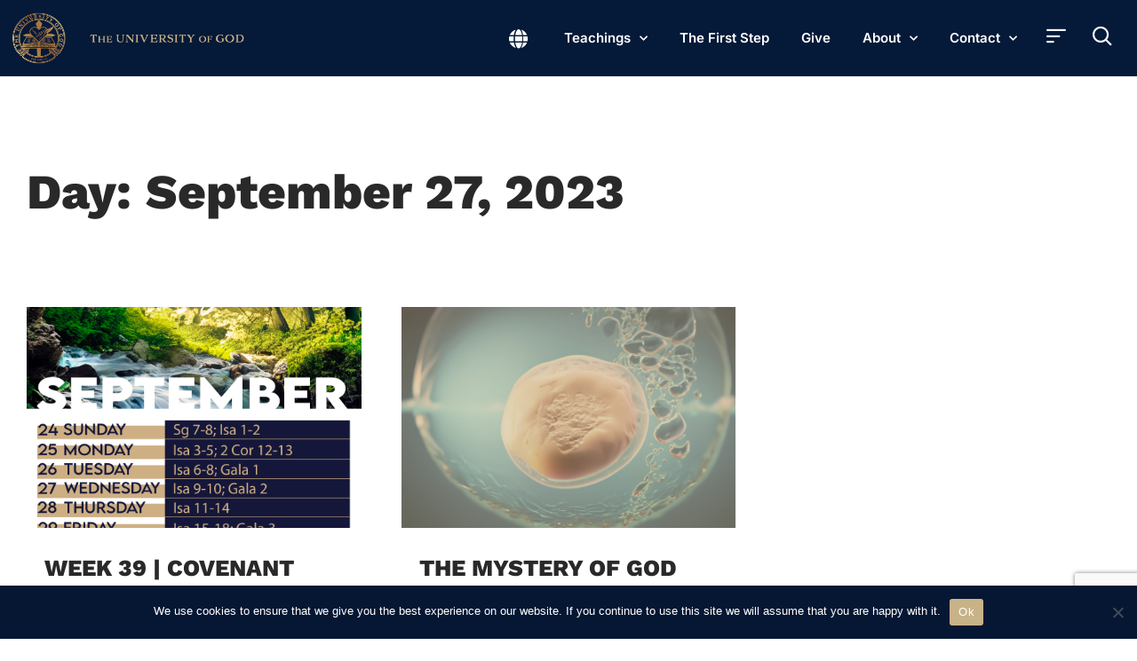

--- FILE ---
content_type: text/html; charset=utf-8
request_url: https://www.google.com/recaptcha/api2/anchor?ar=1&k=6Lf8zF8pAAAAAOKF_UNfahO4Ai9mZ86iEzKQeUOb&co=aHR0cHM6Ly90aGV1b2cub3JnOjQ0Mw..&hl=en&v=N67nZn4AqZkNcbeMu4prBgzg&size=invisible&anchor-ms=20000&execute-ms=30000&cb=bztneju3prhm
body_size: 48592
content:
<!DOCTYPE HTML><html dir="ltr" lang="en"><head><meta http-equiv="Content-Type" content="text/html; charset=UTF-8">
<meta http-equiv="X-UA-Compatible" content="IE=edge">
<title>reCAPTCHA</title>
<style type="text/css">
/* cyrillic-ext */
@font-face {
  font-family: 'Roboto';
  font-style: normal;
  font-weight: 400;
  font-stretch: 100%;
  src: url(//fonts.gstatic.com/s/roboto/v48/KFO7CnqEu92Fr1ME7kSn66aGLdTylUAMa3GUBHMdazTgWw.woff2) format('woff2');
  unicode-range: U+0460-052F, U+1C80-1C8A, U+20B4, U+2DE0-2DFF, U+A640-A69F, U+FE2E-FE2F;
}
/* cyrillic */
@font-face {
  font-family: 'Roboto';
  font-style: normal;
  font-weight: 400;
  font-stretch: 100%;
  src: url(//fonts.gstatic.com/s/roboto/v48/KFO7CnqEu92Fr1ME7kSn66aGLdTylUAMa3iUBHMdazTgWw.woff2) format('woff2');
  unicode-range: U+0301, U+0400-045F, U+0490-0491, U+04B0-04B1, U+2116;
}
/* greek-ext */
@font-face {
  font-family: 'Roboto';
  font-style: normal;
  font-weight: 400;
  font-stretch: 100%;
  src: url(//fonts.gstatic.com/s/roboto/v48/KFO7CnqEu92Fr1ME7kSn66aGLdTylUAMa3CUBHMdazTgWw.woff2) format('woff2');
  unicode-range: U+1F00-1FFF;
}
/* greek */
@font-face {
  font-family: 'Roboto';
  font-style: normal;
  font-weight: 400;
  font-stretch: 100%;
  src: url(//fonts.gstatic.com/s/roboto/v48/KFO7CnqEu92Fr1ME7kSn66aGLdTylUAMa3-UBHMdazTgWw.woff2) format('woff2');
  unicode-range: U+0370-0377, U+037A-037F, U+0384-038A, U+038C, U+038E-03A1, U+03A3-03FF;
}
/* math */
@font-face {
  font-family: 'Roboto';
  font-style: normal;
  font-weight: 400;
  font-stretch: 100%;
  src: url(//fonts.gstatic.com/s/roboto/v48/KFO7CnqEu92Fr1ME7kSn66aGLdTylUAMawCUBHMdazTgWw.woff2) format('woff2');
  unicode-range: U+0302-0303, U+0305, U+0307-0308, U+0310, U+0312, U+0315, U+031A, U+0326-0327, U+032C, U+032F-0330, U+0332-0333, U+0338, U+033A, U+0346, U+034D, U+0391-03A1, U+03A3-03A9, U+03B1-03C9, U+03D1, U+03D5-03D6, U+03F0-03F1, U+03F4-03F5, U+2016-2017, U+2034-2038, U+203C, U+2040, U+2043, U+2047, U+2050, U+2057, U+205F, U+2070-2071, U+2074-208E, U+2090-209C, U+20D0-20DC, U+20E1, U+20E5-20EF, U+2100-2112, U+2114-2115, U+2117-2121, U+2123-214F, U+2190, U+2192, U+2194-21AE, U+21B0-21E5, U+21F1-21F2, U+21F4-2211, U+2213-2214, U+2216-22FF, U+2308-230B, U+2310, U+2319, U+231C-2321, U+2336-237A, U+237C, U+2395, U+239B-23B7, U+23D0, U+23DC-23E1, U+2474-2475, U+25AF, U+25B3, U+25B7, U+25BD, U+25C1, U+25CA, U+25CC, U+25FB, U+266D-266F, U+27C0-27FF, U+2900-2AFF, U+2B0E-2B11, U+2B30-2B4C, U+2BFE, U+3030, U+FF5B, U+FF5D, U+1D400-1D7FF, U+1EE00-1EEFF;
}
/* symbols */
@font-face {
  font-family: 'Roboto';
  font-style: normal;
  font-weight: 400;
  font-stretch: 100%;
  src: url(//fonts.gstatic.com/s/roboto/v48/KFO7CnqEu92Fr1ME7kSn66aGLdTylUAMaxKUBHMdazTgWw.woff2) format('woff2');
  unicode-range: U+0001-000C, U+000E-001F, U+007F-009F, U+20DD-20E0, U+20E2-20E4, U+2150-218F, U+2190, U+2192, U+2194-2199, U+21AF, U+21E6-21F0, U+21F3, U+2218-2219, U+2299, U+22C4-22C6, U+2300-243F, U+2440-244A, U+2460-24FF, U+25A0-27BF, U+2800-28FF, U+2921-2922, U+2981, U+29BF, U+29EB, U+2B00-2BFF, U+4DC0-4DFF, U+FFF9-FFFB, U+10140-1018E, U+10190-1019C, U+101A0, U+101D0-101FD, U+102E0-102FB, U+10E60-10E7E, U+1D2C0-1D2D3, U+1D2E0-1D37F, U+1F000-1F0FF, U+1F100-1F1AD, U+1F1E6-1F1FF, U+1F30D-1F30F, U+1F315, U+1F31C, U+1F31E, U+1F320-1F32C, U+1F336, U+1F378, U+1F37D, U+1F382, U+1F393-1F39F, U+1F3A7-1F3A8, U+1F3AC-1F3AF, U+1F3C2, U+1F3C4-1F3C6, U+1F3CA-1F3CE, U+1F3D4-1F3E0, U+1F3ED, U+1F3F1-1F3F3, U+1F3F5-1F3F7, U+1F408, U+1F415, U+1F41F, U+1F426, U+1F43F, U+1F441-1F442, U+1F444, U+1F446-1F449, U+1F44C-1F44E, U+1F453, U+1F46A, U+1F47D, U+1F4A3, U+1F4B0, U+1F4B3, U+1F4B9, U+1F4BB, U+1F4BF, U+1F4C8-1F4CB, U+1F4D6, U+1F4DA, U+1F4DF, U+1F4E3-1F4E6, U+1F4EA-1F4ED, U+1F4F7, U+1F4F9-1F4FB, U+1F4FD-1F4FE, U+1F503, U+1F507-1F50B, U+1F50D, U+1F512-1F513, U+1F53E-1F54A, U+1F54F-1F5FA, U+1F610, U+1F650-1F67F, U+1F687, U+1F68D, U+1F691, U+1F694, U+1F698, U+1F6AD, U+1F6B2, U+1F6B9-1F6BA, U+1F6BC, U+1F6C6-1F6CF, U+1F6D3-1F6D7, U+1F6E0-1F6EA, U+1F6F0-1F6F3, U+1F6F7-1F6FC, U+1F700-1F7FF, U+1F800-1F80B, U+1F810-1F847, U+1F850-1F859, U+1F860-1F887, U+1F890-1F8AD, U+1F8B0-1F8BB, U+1F8C0-1F8C1, U+1F900-1F90B, U+1F93B, U+1F946, U+1F984, U+1F996, U+1F9E9, U+1FA00-1FA6F, U+1FA70-1FA7C, U+1FA80-1FA89, U+1FA8F-1FAC6, U+1FACE-1FADC, U+1FADF-1FAE9, U+1FAF0-1FAF8, U+1FB00-1FBFF;
}
/* vietnamese */
@font-face {
  font-family: 'Roboto';
  font-style: normal;
  font-weight: 400;
  font-stretch: 100%;
  src: url(//fonts.gstatic.com/s/roboto/v48/KFO7CnqEu92Fr1ME7kSn66aGLdTylUAMa3OUBHMdazTgWw.woff2) format('woff2');
  unicode-range: U+0102-0103, U+0110-0111, U+0128-0129, U+0168-0169, U+01A0-01A1, U+01AF-01B0, U+0300-0301, U+0303-0304, U+0308-0309, U+0323, U+0329, U+1EA0-1EF9, U+20AB;
}
/* latin-ext */
@font-face {
  font-family: 'Roboto';
  font-style: normal;
  font-weight: 400;
  font-stretch: 100%;
  src: url(//fonts.gstatic.com/s/roboto/v48/KFO7CnqEu92Fr1ME7kSn66aGLdTylUAMa3KUBHMdazTgWw.woff2) format('woff2');
  unicode-range: U+0100-02BA, U+02BD-02C5, U+02C7-02CC, U+02CE-02D7, U+02DD-02FF, U+0304, U+0308, U+0329, U+1D00-1DBF, U+1E00-1E9F, U+1EF2-1EFF, U+2020, U+20A0-20AB, U+20AD-20C0, U+2113, U+2C60-2C7F, U+A720-A7FF;
}
/* latin */
@font-face {
  font-family: 'Roboto';
  font-style: normal;
  font-weight: 400;
  font-stretch: 100%;
  src: url(//fonts.gstatic.com/s/roboto/v48/KFO7CnqEu92Fr1ME7kSn66aGLdTylUAMa3yUBHMdazQ.woff2) format('woff2');
  unicode-range: U+0000-00FF, U+0131, U+0152-0153, U+02BB-02BC, U+02C6, U+02DA, U+02DC, U+0304, U+0308, U+0329, U+2000-206F, U+20AC, U+2122, U+2191, U+2193, U+2212, U+2215, U+FEFF, U+FFFD;
}
/* cyrillic-ext */
@font-face {
  font-family: 'Roboto';
  font-style: normal;
  font-weight: 500;
  font-stretch: 100%;
  src: url(//fonts.gstatic.com/s/roboto/v48/KFO7CnqEu92Fr1ME7kSn66aGLdTylUAMa3GUBHMdazTgWw.woff2) format('woff2');
  unicode-range: U+0460-052F, U+1C80-1C8A, U+20B4, U+2DE0-2DFF, U+A640-A69F, U+FE2E-FE2F;
}
/* cyrillic */
@font-face {
  font-family: 'Roboto';
  font-style: normal;
  font-weight: 500;
  font-stretch: 100%;
  src: url(//fonts.gstatic.com/s/roboto/v48/KFO7CnqEu92Fr1ME7kSn66aGLdTylUAMa3iUBHMdazTgWw.woff2) format('woff2');
  unicode-range: U+0301, U+0400-045F, U+0490-0491, U+04B0-04B1, U+2116;
}
/* greek-ext */
@font-face {
  font-family: 'Roboto';
  font-style: normal;
  font-weight: 500;
  font-stretch: 100%;
  src: url(//fonts.gstatic.com/s/roboto/v48/KFO7CnqEu92Fr1ME7kSn66aGLdTylUAMa3CUBHMdazTgWw.woff2) format('woff2');
  unicode-range: U+1F00-1FFF;
}
/* greek */
@font-face {
  font-family: 'Roboto';
  font-style: normal;
  font-weight: 500;
  font-stretch: 100%;
  src: url(//fonts.gstatic.com/s/roboto/v48/KFO7CnqEu92Fr1ME7kSn66aGLdTylUAMa3-UBHMdazTgWw.woff2) format('woff2');
  unicode-range: U+0370-0377, U+037A-037F, U+0384-038A, U+038C, U+038E-03A1, U+03A3-03FF;
}
/* math */
@font-face {
  font-family: 'Roboto';
  font-style: normal;
  font-weight: 500;
  font-stretch: 100%;
  src: url(//fonts.gstatic.com/s/roboto/v48/KFO7CnqEu92Fr1ME7kSn66aGLdTylUAMawCUBHMdazTgWw.woff2) format('woff2');
  unicode-range: U+0302-0303, U+0305, U+0307-0308, U+0310, U+0312, U+0315, U+031A, U+0326-0327, U+032C, U+032F-0330, U+0332-0333, U+0338, U+033A, U+0346, U+034D, U+0391-03A1, U+03A3-03A9, U+03B1-03C9, U+03D1, U+03D5-03D6, U+03F0-03F1, U+03F4-03F5, U+2016-2017, U+2034-2038, U+203C, U+2040, U+2043, U+2047, U+2050, U+2057, U+205F, U+2070-2071, U+2074-208E, U+2090-209C, U+20D0-20DC, U+20E1, U+20E5-20EF, U+2100-2112, U+2114-2115, U+2117-2121, U+2123-214F, U+2190, U+2192, U+2194-21AE, U+21B0-21E5, U+21F1-21F2, U+21F4-2211, U+2213-2214, U+2216-22FF, U+2308-230B, U+2310, U+2319, U+231C-2321, U+2336-237A, U+237C, U+2395, U+239B-23B7, U+23D0, U+23DC-23E1, U+2474-2475, U+25AF, U+25B3, U+25B7, U+25BD, U+25C1, U+25CA, U+25CC, U+25FB, U+266D-266F, U+27C0-27FF, U+2900-2AFF, U+2B0E-2B11, U+2B30-2B4C, U+2BFE, U+3030, U+FF5B, U+FF5D, U+1D400-1D7FF, U+1EE00-1EEFF;
}
/* symbols */
@font-face {
  font-family: 'Roboto';
  font-style: normal;
  font-weight: 500;
  font-stretch: 100%;
  src: url(//fonts.gstatic.com/s/roboto/v48/KFO7CnqEu92Fr1ME7kSn66aGLdTylUAMaxKUBHMdazTgWw.woff2) format('woff2');
  unicode-range: U+0001-000C, U+000E-001F, U+007F-009F, U+20DD-20E0, U+20E2-20E4, U+2150-218F, U+2190, U+2192, U+2194-2199, U+21AF, U+21E6-21F0, U+21F3, U+2218-2219, U+2299, U+22C4-22C6, U+2300-243F, U+2440-244A, U+2460-24FF, U+25A0-27BF, U+2800-28FF, U+2921-2922, U+2981, U+29BF, U+29EB, U+2B00-2BFF, U+4DC0-4DFF, U+FFF9-FFFB, U+10140-1018E, U+10190-1019C, U+101A0, U+101D0-101FD, U+102E0-102FB, U+10E60-10E7E, U+1D2C0-1D2D3, U+1D2E0-1D37F, U+1F000-1F0FF, U+1F100-1F1AD, U+1F1E6-1F1FF, U+1F30D-1F30F, U+1F315, U+1F31C, U+1F31E, U+1F320-1F32C, U+1F336, U+1F378, U+1F37D, U+1F382, U+1F393-1F39F, U+1F3A7-1F3A8, U+1F3AC-1F3AF, U+1F3C2, U+1F3C4-1F3C6, U+1F3CA-1F3CE, U+1F3D4-1F3E0, U+1F3ED, U+1F3F1-1F3F3, U+1F3F5-1F3F7, U+1F408, U+1F415, U+1F41F, U+1F426, U+1F43F, U+1F441-1F442, U+1F444, U+1F446-1F449, U+1F44C-1F44E, U+1F453, U+1F46A, U+1F47D, U+1F4A3, U+1F4B0, U+1F4B3, U+1F4B9, U+1F4BB, U+1F4BF, U+1F4C8-1F4CB, U+1F4D6, U+1F4DA, U+1F4DF, U+1F4E3-1F4E6, U+1F4EA-1F4ED, U+1F4F7, U+1F4F9-1F4FB, U+1F4FD-1F4FE, U+1F503, U+1F507-1F50B, U+1F50D, U+1F512-1F513, U+1F53E-1F54A, U+1F54F-1F5FA, U+1F610, U+1F650-1F67F, U+1F687, U+1F68D, U+1F691, U+1F694, U+1F698, U+1F6AD, U+1F6B2, U+1F6B9-1F6BA, U+1F6BC, U+1F6C6-1F6CF, U+1F6D3-1F6D7, U+1F6E0-1F6EA, U+1F6F0-1F6F3, U+1F6F7-1F6FC, U+1F700-1F7FF, U+1F800-1F80B, U+1F810-1F847, U+1F850-1F859, U+1F860-1F887, U+1F890-1F8AD, U+1F8B0-1F8BB, U+1F8C0-1F8C1, U+1F900-1F90B, U+1F93B, U+1F946, U+1F984, U+1F996, U+1F9E9, U+1FA00-1FA6F, U+1FA70-1FA7C, U+1FA80-1FA89, U+1FA8F-1FAC6, U+1FACE-1FADC, U+1FADF-1FAE9, U+1FAF0-1FAF8, U+1FB00-1FBFF;
}
/* vietnamese */
@font-face {
  font-family: 'Roboto';
  font-style: normal;
  font-weight: 500;
  font-stretch: 100%;
  src: url(//fonts.gstatic.com/s/roboto/v48/KFO7CnqEu92Fr1ME7kSn66aGLdTylUAMa3OUBHMdazTgWw.woff2) format('woff2');
  unicode-range: U+0102-0103, U+0110-0111, U+0128-0129, U+0168-0169, U+01A0-01A1, U+01AF-01B0, U+0300-0301, U+0303-0304, U+0308-0309, U+0323, U+0329, U+1EA0-1EF9, U+20AB;
}
/* latin-ext */
@font-face {
  font-family: 'Roboto';
  font-style: normal;
  font-weight: 500;
  font-stretch: 100%;
  src: url(//fonts.gstatic.com/s/roboto/v48/KFO7CnqEu92Fr1ME7kSn66aGLdTylUAMa3KUBHMdazTgWw.woff2) format('woff2');
  unicode-range: U+0100-02BA, U+02BD-02C5, U+02C7-02CC, U+02CE-02D7, U+02DD-02FF, U+0304, U+0308, U+0329, U+1D00-1DBF, U+1E00-1E9F, U+1EF2-1EFF, U+2020, U+20A0-20AB, U+20AD-20C0, U+2113, U+2C60-2C7F, U+A720-A7FF;
}
/* latin */
@font-face {
  font-family: 'Roboto';
  font-style: normal;
  font-weight: 500;
  font-stretch: 100%;
  src: url(//fonts.gstatic.com/s/roboto/v48/KFO7CnqEu92Fr1ME7kSn66aGLdTylUAMa3yUBHMdazQ.woff2) format('woff2');
  unicode-range: U+0000-00FF, U+0131, U+0152-0153, U+02BB-02BC, U+02C6, U+02DA, U+02DC, U+0304, U+0308, U+0329, U+2000-206F, U+20AC, U+2122, U+2191, U+2193, U+2212, U+2215, U+FEFF, U+FFFD;
}
/* cyrillic-ext */
@font-face {
  font-family: 'Roboto';
  font-style: normal;
  font-weight: 900;
  font-stretch: 100%;
  src: url(//fonts.gstatic.com/s/roboto/v48/KFO7CnqEu92Fr1ME7kSn66aGLdTylUAMa3GUBHMdazTgWw.woff2) format('woff2');
  unicode-range: U+0460-052F, U+1C80-1C8A, U+20B4, U+2DE0-2DFF, U+A640-A69F, U+FE2E-FE2F;
}
/* cyrillic */
@font-face {
  font-family: 'Roboto';
  font-style: normal;
  font-weight: 900;
  font-stretch: 100%;
  src: url(//fonts.gstatic.com/s/roboto/v48/KFO7CnqEu92Fr1ME7kSn66aGLdTylUAMa3iUBHMdazTgWw.woff2) format('woff2');
  unicode-range: U+0301, U+0400-045F, U+0490-0491, U+04B0-04B1, U+2116;
}
/* greek-ext */
@font-face {
  font-family: 'Roboto';
  font-style: normal;
  font-weight: 900;
  font-stretch: 100%;
  src: url(//fonts.gstatic.com/s/roboto/v48/KFO7CnqEu92Fr1ME7kSn66aGLdTylUAMa3CUBHMdazTgWw.woff2) format('woff2');
  unicode-range: U+1F00-1FFF;
}
/* greek */
@font-face {
  font-family: 'Roboto';
  font-style: normal;
  font-weight: 900;
  font-stretch: 100%;
  src: url(//fonts.gstatic.com/s/roboto/v48/KFO7CnqEu92Fr1ME7kSn66aGLdTylUAMa3-UBHMdazTgWw.woff2) format('woff2');
  unicode-range: U+0370-0377, U+037A-037F, U+0384-038A, U+038C, U+038E-03A1, U+03A3-03FF;
}
/* math */
@font-face {
  font-family: 'Roboto';
  font-style: normal;
  font-weight: 900;
  font-stretch: 100%;
  src: url(//fonts.gstatic.com/s/roboto/v48/KFO7CnqEu92Fr1ME7kSn66aGLdTylUAMawCUBHMdazTgWw.woff2) format('woff2');
  unicode-range: U+0302-0303, U+0305, U+0307-0308, U+0310, U+0312, U+0315, U+031A, U+0326-0327, U+032C, U+032F-0330, U+0332-0333, U+0338, U+033A, U+0346, U+034D, U+0391-03A1, U+03A3-03A9, U+03B1-03C9, U+03D1, U+03D5-03D6, U+03F0-03F1, U+03F4-03F5, U+2016-2017, U+2034-2038, U+203C, U+2040, U+2043, U+2047, U+2050, U+2057, U+205F, U+2070-2071, U+2074-208E, U+2090-209C, U+20D0-20DC, U+20E1, U+20E5-20EF, U+2100-2112, U+2114-2115, U+2117-2121, U+2123-214F, U+2190, U+2192, U+2194-21AE, U+21B0-21E5, U+21F1-21F2, U+21F4-2211, U+2213-2214, U+2216-22FF, U+2308-230B, U+2310, U+2319, U+231C-2321, U+2336-237A, U+237C, U+2395, U+239B-23B7, U+23D0, U+23DC-23E1, U+2474-2475, U+25AF, U+25B3, U+25B7, U+25BD, U+25C1, U+25CA, U+25CC, U+25FB, U+266D-266F, U+27C0-27FF, U+2900-2AFF, U+2B0E-2B11, U+2B30-2B4C, U+2BFE, U+3030, U+FF5B, U+FF5D, U+1D400-1D7FF, U+1EE00-1EEFF;
}
/* symbols */
@font-face {
  font-family: 'Roboto';
  font-style: normal;
  font-weight: 900;
  font-stretch: 100%;
  src: url(//fonts.gstatic.com/s/roboto/v48/KFO7CnqEu92Fr1ME7kSn66aGLdTylUAMaxKUBHMdazTgWw.woff2) format('woff2');
  unicode-range: U+0001-000C, U+000E-001F, U+007F-009F, U+20DD-20E0, U+20E2-20E4, U+2150-218F, U+2190, U+2192, U+2194-2199, U+21AF, U+21E6-21F0, U+21F3, U+2218-2219, U+2299, U+22C4-22C6, U+2300-243F, U+2440-244A, U+2460-24FF, U+25A0-27BF, U+2800-28FF, U+2921-2922, U+2981, U+29BF, U+29EB, U+2B00-2BFF, U+4DC0-4DFF, U+FFF9-FFFB, U+10140-1018E, U+10190-1019C, U+101A0, U+101D0-101FD, U+102E0-102FB, U+10E60-10E7E, U+1D2C0-1D2D3, U+1D2E0-1D37F, U+1F000-1F0FF, U+1F100-1F1AD, U+1F1E6-1F1FF, U+1F30D-1F30F, U+1F315, U+1F31C, U+1F31E, U+1F320-1F32C, U+1F336, U+1F378, U+1F37D, U+1F382, U+1F393-1F39F, U+1F3A7-1F3A8, U+1F3AC-1F3AF, U+1F3C2, U+1F3C4-1F3C6, U+1F3CA-1F3CE, U+1F3D4-1F3E0, U+1F3ED, U+1F3F1-1F3F3, U+1F3F5-1F3F7, U+1F408, U+1F415, U+1F41F, U+1F426, U+1F43F, U+1F441-1F442, U+1F444, U+1F446-1F449, U+1F44C-1F44E, U+1F453, U+1F46A, U+1F47D, U+1F4A3, U+1F4B0, U+1F4B3, U+1F4B9, U+1F4BB, U+1F4BF, U+1F4C8-1F4CB, U+1F4D6, U+1F4DA, U+1F4DF, U+1F4E3-1F4E6, U+1F4EA-1F4ED, U+1F4F7, U+1F4F9-1F4FB, U+1F4FD-1F4FE, U+1F503, U+1F507-1F50B, U+1F50D, U+1F512-1F513, U+1F53E-1F54A, U+1F54F-1F5FA, U+1F610, U+1F650-1F67F, U+1F687, U+1F68D, U+1F691, U+1F694, U+1F698, U+1F6AD, U+1F6B2, U+1F6B9-1F6BA, U+1F6BC, U+1F6C6-1F6CF, U+1F6D3-1F6D7, U+1F6E0-1F6EA, U+1F6F0-1F6F3, U+1F6F7-1F6FC, U+1F700-1F7FF, U+1F800-1F80B, U+1F810-1F847, U+1F850-1F859, U+1F860-1F887, U+1F890-1F8AD, U+1F8B0-1F8BB, U+1F8C0-1F8C1, U+1F900-1F90B, U+1F93B, U+1F946, U+1F984, U+1F996, U+1F9E9, U+1FA00-1FA6F, U+1FA70-1FA7C, U+1FA80-1FA89, U+1FA8F-1FAC6, U+1FACE-1FADC, U+1FADF-1FAE9, U+1FAF0-1FAF8, U+1FB00-1FBFF;
}
/* vietnamese */
@font-face {
  font-family: 'Roboto';
  font-style: normal;
  font-weight: 900;
  font-stretch: 100%;
  src: url(//fonts.gstatic.com/s/roboto/v48/KFO7CnqEu92Fr1ME7kSn66aGLdTylUAMa3OUBHMdazTgWw.woff2) format('woff2');
  unicode-range: U+0102-0103, U+0110-0111, U+0128-0129, U+0168-0169, U+01A0-01A1, U+01AF-01B0, U+0300-0301, U+0303-0304, U+0308-0309, U+0323, U+0329, U+1EA0-1EF9, U+20AB;
}
/* latin-ext */
@font-face {
  font-family: 'Roboto';
  font-style: normal;
  font-weight: 900;
  font-stretch: 100%;
  src: url(//fonts.gstatic.com/s/roboto/v48/KFO7CnqEu92Fr1ME7kSn66aGLdTylUAMa3KUBHMdazTgWw.woff2) format('woff2');
  unicode-range: U+0100-02BA, U+02BD-02C5, U+02C7-02CC, U+02CE-02D7, U+02DD-02FF, U+0304, U+0308, U+0329, U+1D00-1DBF, U+1E00-1E9F, U+1EF2-1EFF, U+2020, U+20A0-20AB, U+20AD-20C0, U+2113, U+2C60-2C7F, U+A720-A7FF;
}
/* latin */
@font-face {
  font-family: 'Roboto';
  font-style: normal;
  font-weight: 900;
  font-stretch: 100%;
  src: url(//fonts.gstatic.com/s/roboto/v48/KFO7CnqEu92Fr1ME7kSn66aGLdTylUAMa3yUBHMdazQ.woff2) format('woff2');
  unicode-range: U+0000-00FF, U+0131, U+0152-0153, U+02BB-02BC, U+02C6, U+02DA, U+02DC, U+0304, U+0308, U+0329, U+2000-206F, U+20AC, U+2122, U+2191, U+2193, U+2212, U+2215, U+FEFF, U+FFFD;
}

</style>
<link rel="stylesheet" type="text/css" href="https://www.gstatic.com/recaptcha/releases/N67nZn4AqZkNcbeMu4prBgzg/styles__ltr.css">
<script nonce="EdZDgen04JiIHF63HMIkUw" type="text/javascript">window['__recaptcha_api'] = 'https://www.google.com/recaptcha/api2/';</script>
<script type="text/javascript" src="https://www.gstatic.com/recaptcha/releases/N67nZn4AqZkNcbeMu4prBgzg/recaptcha__en.js" nonce="EdZDgen04JiIHF63HMIkUw">
      
    </script></head>
<body><div id="rc-anchor-alert" class="rc-anchor-alert"></div>
<input type="hidden" id="recaptcha-token" value="[base64]">
<script type="text/javascript" nonce="EdZDgen04JiIHF63HMIkUw">
      recaptcha.anchor.Main.init("[\x22ainput\x22,[\x22bgdata\x22,\x22\x22,\[base64]/[base64]/MjU1Ong/[base64]/[base64]/[base64]/[base64]/[base64]/[base64]/[base64]/[base64]/[base64]/[base64]/[base64]/[base64]/[base64]/[base64]/[base64]\\u003d\x22,\[base64]\\u003d\\u003d\x22,\x22w4Jvw7HCgcOww5rCm3ghVwTDrMK6XGBHQ8KFw7c1NlXCisOPwpvCrAVFw5MYfUk7wowew7LChcKOwq8Owq/CgcO3wrxfwo4iw6JLLV/DpBxJIBF6w7Y/VHlKHMK7wp3DuhB5YF8nwqLDucKBNw8kNEYJwpDDn8Kdw6bCmsOKwrAGw4TDj8OZwptdeMKYw5HDncKLwrbCgFt9w5jClMK/RcO/M8Kkw5rDpcORScODbDw5fArDoSIvw7Iqwo7Dk03DqA7CncOKw5TDrRfDscOcZhXDqhtxwoQ/O8O2NETDqHvCgGtHKMO2FDbCnitww4DCuAcKw5HCqw/DoVtgwpJBfio3woEUwpl6WCDDjlV5dcOiw6sVwr/DqMKuHMOyQcKlw5rDmsO4ZnBmw6rDjcK0w4Nnw5rCs3PCocOcw4lKwrRGw4/[base64]/TcKqwoPCr2bDqmzDrHLDjMO2wo9YwrJ+wrnCk2J7Lk5Lw7ZqYijCoyMeUAnCoBfCsmRsFwAFNVHCpcO2AMO7aMOrw7jCiCDDicKhJMOaw61xUcOlTmvCvMK+NVZbLcOLMWPDuMO2eizCl8K1w4rDscOjD8KtGMKbdH12BDjDm8KBJhPCsMKPw7/[base64]/CqGzDs8KTw6TCsgHDui/DtC/DssKLwqXClcOdAsKqw6k/M8OTcMKgFMOHD8KOw44ew6QBw4LDtcKkwoBvHsK+w7jDsAB+f8KFw4lewpcnw6J1w6xgasOVUcOeL8OIAi0MaR1RVgPDjC/DtcK/JMO7wrBcSSATMMOawrnDlirDtV5jIMKgw5/Cs8OTw6jDg8KBNsOxwoLDqTnChsONwoDDm0ITDsOVwoxDwrYEw71pwr05w61ewqtJLwROG8KIaMKyw4x1TsK7wrnDhsKxw4PDgcKTTcKaHxzDisKye3FbB8OAUALDqMKPO8OdNBV9PsKTNFYIwozDqg8QYsKVwq8Hw5TCpMKjwp7Cq8KYw4/[base64]/ChsO5bw4Va2YbSEzCq2NcMnDDuMKYPFFDVcO3YsO9w5XCjFTDmMO2w7EXw7TCkznCmMKvJDfCl8O8FcK/N1fDvz3DoUFpwox5w5dFw4jDkXnCgsKQYUzCgsOfKBzDigHDq28cwoHDqjE2wp0Hw4PCn14QwrkgbcKOMsKMwoTDsQ0Dw73CocOoXsOkwrlRw4Egwo3ChjwMIXHCp3TCvMKDw7/CiFDDiCwwdSwhCsK2wo1Xw57DvsKJwrXComfDvlBXwowRacOhwqLDq8KnwpjDsDY0wp9qacKewq/Cu8OsfWQjwrAsM8OKWsKQw64qRybDgGY9w5/CkcOCX3kNfEXCo8KULcO/[base64]/DgMKZG3tNKMKkwrrCusKlwpvDpcKseQFFGl3DuwPDqsOgZmlWIMKpIsORwoHDtMOACsODw4ovW8OPwqsBJsKUw6DDowlQw6nDnMKkEMOXw586wqZqw7fCsMOrccK/wqdsw7HDnsO7J1/DqlVaw6fCucO0bBrCtjnCjcKrQsODAgTDrMKZQcOnLDQWwpY8G8KPZVkQwqMpWRMqwqIywrRmB8KrBcOhw6BraXDDjHfCkzMywrrDhMKKwo1kbsKmw63DhjrDqBPCuHBzBMKLw5LChCHClcOCCcKBDcKTw58zwoJPC19zGXvDkcOVCx/DjcOWworCrMOUFmABcsKQw5sowpnCvm17aitcwpIMw6E4J39ifsOVw6lLdVrCtGrCmggxwpfDmsOcw7E3w53DoDRkw6/CjsKAQMOfPm8fUn4Uw57Dnj3Dp1pWeCvDu8OIacKew5Q9w6lhEcKow7zDjwrDgTlow64EVsOzcMKZw67CrA9mwol1XQrDt8KTw5jDsGvDi8ODwpB8w7wUOHHChEEwW2XCvEvCjMKONcOZBcKNwrzCjMOYwqJaGcOuwrx+TWTDp8K6OCPCvhF/L0zDpsOYw4vCrsOxwp15wpPDr8KewqRuw6kJwrMZw7/[base64]/ch5ZM0DCsw5zwp0MXGLDncKlJ8OPW8KYwrE3wrHCoR4Fw57ClcKcbcOkNgbDisKMwpdDWzbCvMKtGGxYwowqS8Odw58fw5HChyHCqzrCnAXDosOZJsOSwp3DkXvDi8KlwpfCknYlNsKBFsK8w4bDhk3DqMKlfMKQworCpcKTGXFjwrjCoX/DiTTDvlxiRMObRHV2GMKVw5nCucO4fEfCuxvDmyvCpcKOw6Nfwr8HV8Ogw5nDmcOXwq4FwoNqAsOFdndnwq1wVUbDmcOmb8Orw4bDjFkJGA7DmTHDtsKYw7TCocOLwrPDmCY/w4LDrVzCisOMw5oWwqXCiSMSV8KnOMKzw6nCvsOPNhHCvkcPw5XCncOgwrZZw57DpinDjMKIfSYYMC0QbnESVcK5w77CnnR4Q8OPw4MQKsK6YhXCt8OCwrzDncODwr5LQV4sSykTex43UMOsw4V9EljCo8KCEMOew4VKdhPDhVTCt3PCkMOywqvDnWhJYnw/w7hMLQ7DswsjwoYlAMK1w6nDnEHClcOzw7JwwrnCtsK1EMKVUlHCpMOWw7jDqcONC8O8w5PCnMKTw50uwp4kwoUywofCucOKwooBwqPDmMOYw7LCmBoeEMOTeMO+cTXDnnQEw73CoH0Ow6PDmTMqwrMDw7/[base64]/Ch8KaZDLDscOJBsKRw6hTwoDDtiPDnF3Ct03CjmLClUvCocKqMERRw5R8w7dbPMKIUcORHDttYU3Cgj/DlQ/DgXfDp3HDtcKpwp9xwqrCisKoVnzDjjTCicKweCzCs27CrMKxw5E/M8KDEGMSw7HCrTbDuzzDoMO3WcOZw63DkS4BZlPCmSjClTzChXEGUD3DhsONwq8/wpfDh8KXRkzCp2BHaWLDjMKOw4HDmGLDrMKGBgXDlsOSGl9Pw41Uw5PDv8KcMH/CrcO0PR4BXMKGAi/DkAfDgsK2FDPCqhRpKsKzwqXDm8K8fMOjwpzChx5OwpVWwptRFSvCsMOvDMKBwpFbY05GLWh9GMKcWy0Yb3zDpxdSQTdvw5bDrgrCnMOCwovDr8OZw54YfG/[base64]/[base64]/[base64]/wrwcZMK0WVU2VB7DlX9jdVVIwrgFOl5PXBZceFlQNAcWw7QsKlvCqcOoCsOqwrfDkwzDl8OSJsOOJl95w4nDn8K3BjkFwqIsR8Kew7bCjS/[base64]/E8OEMhkHw5zCnsO6w4kAQcK8cDfCiwDDni7CrcKsKg9IN8O+wpDChwvClcKiwp/DsyUQWEfCl8Kkw4/CkcOHw4fClS8Yw5TDssKqwq1lw4MFw7gVFWkrw6nDtMKuIl3CmcKnAG7Di0jDscO9P01twpwcwopqw6Ffw7jDui4iw5ohD8O/w6k0wrnDjl1xQ8KIworDpcOkLMODXSJPXlE3cRLCkcOBBMOdE8O0w6EBUsOyIcOXVsKcV8KvwqTCuRHDoxFpWiTCjMKETR7DuMOvwp3CqMKDWDbDrsOUcCNEfAzDqC5Ww7XCtcO1QcOyYsOww5vDkwHChlJ7w6bDhsK3Ii/CvFg7QD3Ck0oFETJTYlvCmWwPwoUewpgPeyB2wpZFF8KfUsKID8O0wr/CqMKuwrnCvX/ClCtkw4Rpw7AlBgzCtn7DuEUDKsOMw5xxen3Cv8KOQsK6OcOSS8KaR8Kkw6XDkUnDslXDmjVEIcKGXsOUOcOCw4MuOzV1wq53RjxRWMOaZS0wF8KIe2EQw7DChiADOhluEcO9wpwEZUTCusONJsO5wqnDrzESNMOEw44XLsOjNAUJwpxyUG/Dh8OvZ8O8wrTDk1XDozEGw6ZxZsKawrLCg3RYXMOAw5U2CcOLwpRTw6fCiMKlTSbCgcK4VU/Dqh9Jw60xbcKUTsO7SMKKwowtw7DCsC1Pw4g8w6tYwoYmwrlERsKeIEdawo9OwqQQJSnCi8O1w5TCogkew6xSI8Oyw7nCt8OwWj9NwqvCiGbCpX/DqsKtO0Y1w63ClWo4w4rCsgZJb1PDsMOHwqYXwpXDicO9wrglwpIwBsOZwpzCtmTClMK4wo7CucOzwqdvw5cQIx3DuA9rwqA9w4hLKRzChggTJcOxRjoeTCnDucKYwqTCplHCp8OSw7FwCcKzLsKMwo0Tw7/[base64]/[base64]/w51vw7lUwrI/wrjClDUCw5YVw610ccOIw54FLMK0McOAw6NBw5xReXpMwr5ILMKUw5sgw5HDm3Ikw4FKQsKQUhlBwrjCnsKtVMOHwoA5LRozFsKCbXTDtB5xwprDqcO+K1jDhgPDqcONWsOpXsKrTcKxw5nCrlE/wq5AwrzDpkDCl8OqEMKswrjDhMO3w5Amw4VGw5gXaCrCmsKePMKHN8OvQHDDpXPDosKOw5PDn0QKwp1Pw77CusOmwrBgw7LCo8K8Q8O2V8K5Y8OYbCjDkgBgw5PDkDhXbS/DpsOYVEIAJ8OJC8Oxw6lJGSjDo8KWeMKBVzTDj0bDlMKcw53Com5gwrkhw4Bdw5vDo3LDsMKRByMBwqwDwqrDuMKYwrLCr8OpwrBrwo7DtcK/[base64]/ClsOswpHDkSvCjMO+w5PDlcKuwqVsw5c/PsKvwpbCi8K9McOAa8OvwrXCjMKnCk/CvxrDjmvChsKXw49jDGVqIcOhw78QBMOAw6/[base64]/CjGrDr8KSLsOPAQsmwqNvwr/DpUPDllU9PsK8PWbCi3IAwr88F3XDgifCsV3CgGDDtcOxw7/[base64]/CksOowrXCk8OEeE5UWsK2cUUVwobDgMKnworCksKCX8KMEA1TEQMEc2FUCcOOUsK3wpjCncKSwoY5w6vCuMO/w7VgY8OMQsOCdsO1w7gkw4TCrMOGwrPDqcOEwp0rI0HCinbCgMOFbXnDpMKjw4XDomHDhGfCk8K5w5xUJsO/D8Oaw5jCmHTCtRd/[base64]/w59rX1tWwo3DnsO6HcKpPA3DvVvCn8ODwqjCijdOwoHCrFnDilkPODTDiS0IZhrDusOKMMObwoA6w54Tw7MjNi4bLGXCkMKMw4PCpHp7w5TCkz7DlT3Co8Khwp00FXR+YMOAw63Dp8KjesOkw6hiwrslw4R/[base64]/CtsOiw5HDq8Knwoc0SHosw6Fgwr7DjcO9w658woYTwo7CskYbw4hCw4lDw5sQwpZHw67CqMKzGSzCkWBpwrxbbBt5wqvCn8OLI8KyczjCq8ORdsKAw6DDicOMNcOqw7zCg8OrwoVlw6IbMMKOw4gswr0tN2d5VV9eBMKzYm/DnMKdLsO/dcK8w6IPw7VfUAAPTsOxwpfDny0OfMKnw7XChsOqwp7Drh4awo7ChBhtwqcrw5xEwqrDu8O0wrJyScKxIHclXhzCvwNOw4keBGVvw6TCsMK+w4vCoFc/w5XDv8OoKDzCh8OSw6bDo8Oqwo/CuSnDjMKbVMK2MMKkwpTCsMOiw6HCmcKyw5/Cq8KVwoZncw4Swr/CiEjCqz1WYsKUYMKdwovCk8KCw6czwp7CgcKtw7kdCAVACQ58w6dWw4zDusOlbMKGMR3CncKtwrfCjsOZBsOZXsKdAcKgfsO/VQPDvFvClVLDiQ7ChcO7b0/[base64]/DmyLCmcO3YMKYE1wSw5HCg8O6FH0Oa8K3cjlBwrUKw6AlwqQOWMOYMkjCosKzw5FJTsKfZR9Gw4Mcwp3CvzFHU8O+LXrDssKFGkbDgsOFDjwOwrlGw7NDZcK/wq7Du8OZBMOzLiI7w7/[base64]/[base64]/[base64]/[base64]/Cs8Kyw40TMShnwqZ8w58qHMO3CcK+w64DJyltUDTCl8OfUcOAfsKPHcO7w6UbwoI4wpzCssKDw5cILFbCmcKCw6EcLXfDhcKaw6DCisKpw4FlwrxUf2bDvxXChRDCp8O7wozCrSEHRsK6wq/[base64]/DpB/CvsO/HxLClVbChsKnejHDhsO0ScOaw6TCpsKqwp83wqIeQn7DosKxYQI4wqrCuzLCqlDDvl0dKQ9ow6jDi3lgcHrDqnnCk8OddGIhw7BVLlc8SMOedcOaEWHCpEfDpMO+w4ELwqZ4KlZSw64tw5HCoyDCtiUyHMOWOVMUwrNrasKgHsOmw5nCthpqwpFPw4XDgWrCg2/[base64]/CpMOyw5LDlQXCrcKNwrwCw7bCt27DqcKYwo/Ds8O+wqDDh8OiVMOOd8OZR0V3wr5Tw5cpO0nCjXrCvk3CmcO5w7IGasOeV0Akw5IDL8OLQwUYw7nDmsKbw7/Co8OPw7gza8K6wrfDjxfCk8OhZMOMbBXCrcOzLCHCi8OTw49iwr/[base64]/DuMOyTjbDi8Ozw6nCt8ORexQFwq/[base64]/CmgZwGcKqU8OIHWnDucKvV0gbwq1JfsOrL1jDvl1WwrY8wrdowosFTwLCm2vChWnDoHnDnHPDh8KQBhlmKz0CwqTDoTg/w7/CgsOpw6A4wqvDn8OMcmw4w6pwwptRIMKBOVnCiU3DrMK0UlFMGRbDq8K5cgzCs3EBw6t8w7g9DF4tMkrCucKkYlfDosK5VcKfdsOmwrR5KsKYTXJMw5bCq1LDkQEMw5VLTSBmwqRvwpvDqlzDvwkUMhFrw5fDrcKhw5UBwqBlE8O/wrF8wpTCvcO0wqjDuk3ChMKbw7HDoGRRLR3Dt8O0w4FvSsKow6x/w6XCkCp+w5dAEAlhN8Ogwr5bwpHCoMKjw5p6QcKEJsOUKcKmMmtxw78Iw4PCt8Ohw57Ch3vCiUBOXWZtw6TCkCIZw7tTHsKEwq14fcOWNEViRgMyVsOvw7nCjDE0e8KRwqZ+GcOJBcK1w5PDlSQswozClcK/wowzw6MxW8KUwprCt1vDnsK1wr3Cj8KNRMKQAHTDjzXChWDDu8Krwo/DsMOMw6Fyw7gVw5TDvWbCgsOcwpDDm07DjsKqCFAcwr4GwphsV8Ksw6Q8fMKSw5rCkybDkz3Do24/w5NGwrvDjy3DvcKkX8OVwq/ClcKmw403DRTCiCQGwodSwrtPwp5Mw4pCJsOtPyDCs8OOw6nCiMK5REhIwqF1ZDBdw5XDjFbCsEEFa8O7ClfDpFbDh8KUwoDCqgMFw7/DvMKsw6F2PMKmwofDgwHCnwrDgxxjwrnDvXHCgGIKGsOuG8K0wo7DnhrDgDbDsMKewq89wp1oBMO2w74fw7slV8KOwo0mNcOVDnZYG8OGIcOkagBHw7smwrnCvsKwwodkwqvChxDDqgJHfBzCljfDhcKLw7FawqvDiz/Cph8XwrHCgsKZw4nCmQ0/[base64]/[base64]/DgMOBOg55wp/[base64]/CqlvCiCcDw7HCjwnDhsK/w7zCpxEzZcKrUGU3ccO7W8O/wqrDusOTw5MMw7/CtcO0XU7DnE1OwoHDiWwnZMK4woEFwpnCtjrCoQRbayFgw5PDr8O7w7NLwpIlw5HDhsKWGhXDrMKywqNlwpI1JsOEbQ/[base64]/[base64]/AcONaF1TwpZPw4csIMOlw6HDgxkrwqB9HFHDkWDDtMOBw7BWCsOvacKewoUDTlPDtcKfwp7CiMK0wr/CtMOsZALClcOdR8KKw4gbWAdNOznCg8KZw7fDkcObwp3DlQUrAWcKRgnCgMKwfcOpVsO5w5vDlcOcwqMVdsOHWMKpw4vDhsOAwp3CkTkzLMKJGh4nMMKqw70XZcKGCsKsw57CvcKnWjx5LlHDoMOzJcKfKk0vd1DDn8OqB0oKOGkPw55JwokuFsOgwoNHw7/DjQJnbGrCt8Kkw4B/wpoEPxEJw4HDscKIIMKDSCfClsOTw5DDg8KOw4/[base64]/DlWXDvsKWKsKOw7jCtk7DgUjCrcKpY2NlwpweTiXCsAzChx7CusK+OCR0wr7CuE3CssKGw6LDm8KLNDYBb8OBwo/CoifCq8KhP39+w5wOwoXDh3PDiR1rEsOLw7fCm8O+PkbDvMKtQzDDjsO7QzvDusOqRlLDgUQ6LsOuV8O/[base64]/Dr8Kxw7taH8K+w71JVsOww48yLT1fwq5Cw7rCi8ODAMO4wqjDj8OZw6jCtMOXWUp3HyDCsmZiFMKMw4bDqDLDiT/[base64]/wpXCmsKHw600DxVtX8ONS2bCl8KIOsKWw7gsw6ACw7l4a38Iwp3Cj8Ogw5HDoQ0uw7A4wrN8w7wIwrnCqlrCviDCq8KGaFDCr8OmRl/[base64]/Dk8Kew63Dsn3CpsKNw4nCm8OPU8KCYVATEsO1G1BhaXQZw6xHw5/[base64]/DiTVgwrpJwqjDssKowrh0JsOfw7TCi8Kqw6QOCsKTSMOBG1fCkhXCjsKgwqNiacOybsK/w6sWdsKOw5PCmwQ3w6nDszHDigczPBp/w4ADZcK6w6PDglTDhMKmwpPCjQUvW8OtYcK+THvDmjjCsj0ZBCHDumZ4N8O6OwLDu8OnwpRTFlDChWXDlnTDhMODB8KgEsKSw4DCt8OywpAoA2pUwqnCkcOrKcOjCDYrw48lw4PDvCYiw43Ct8K/[base64]/ClCHCtsOVwrQzwobDmcOBw6dlHRQHUsONw5nCqQXDmEvCvMOcA8Kmwo7Cpl7CtcKzBcKDw4UINkc+ccOrwrRQJz/DncOkXMKSw4DDllIfZDHClgkjwod+w5LDtlXCjwQ/w7rDmcKyw4NEwqnCozhEPMOTchopwoR5G8KYcSXCkMKRPAjDtX4CwpdndsKaF8Opw6NMR8KFTQjDjQlkw6MFw652UAFcVMKcQ8KYwpljUcKoZ8OVQHUrwobDkj3CicK/wqpSIEc/alU7w6TDjcO7w5nDhMK3Um7DrjJpc8KwwpEqcsObw77Duwwvw7jDqMKpHyZ/w7UYU8KoLsKwwrBvHW3DnWFETsOUDA3Ci8KzAMKiQF/Cg3rDuMO2YCkiw4xmwprCqwPChxDCvBLCmsOkwo/CqMKFZMOdw7VzMMOzw5UNwqhpVsOcEiHCjiA+woHDucKuw7LDsH3CswfCuz94HcOITsKlDyrDr8ONw5Brw6E/[base64]/Em8nw5kcN8KHw7QNPVvCjn3CilccwqLDjibDv0nCgsKOXsOPwpJewrTCr1zCsHjDlsO8JCvDrcOTZcKFwoXDrmxoAFPCh8OLblLCpStSw6fDlsKldmTDmMOYwqIVwqgAN8KWJMKxJ0TChnTCkygKw4NFcU7Cp8Kbw7PCocOrwq/CiMKGwpwYwqhlwp7Dp8KEwp7CnsO3woApw5zCuQ7CgHRiw6HDtcKyw4LDqsOxwpvDuMK8CW7CosK0eElXcsKqLMKSPgrCvsK7wqlPw4rDp8O1wp/DjEhQSMKWFsKJwrPCtsKQMBbCuwYEw6/DoMK3wpPDgMKWwoE4w50DwpjDv8ONw6TDl8K8BMKpcwjDrcKdE8KuDEDCncKcTkLCiMOnVGTDmsKFeMO/[base64]/CkEkvY0jCtXbDjMOqf3gHwpJtwpnCgxhobQZce8ObE3rCrcOSe8KdwpRDZsKxw59yw4fCj8ONw4Mjwo8bw4UkIsKcw7UqcVzDnDABwq0gw5XCrMOgFy1tesKWGQnDpVLCtRl/UTsAwrwnwoTCgx/Dhy/DkmlwwojCrmvChEdowq4mwqPCvCjDlMK5w445K0MDPcKyw5vCu8KYwrPDi8KFwq/CvFp4fMO0w4gjw5XDjcKxclNgw77ClEUzR8Orw57CscKCN8KgwpcyJcOwD8KoaEtDw6EuOcOfw6vDmgjCosODYjsSbiU7wq/CkwwKwr/DvwF2a8K6wrB4ccOLw5nDkw3Dm8OGw7TDv1JpMzPDp8K6FlTDinBCIRLDqsODwqDDssODwqzCoDTCvMKaGSHCo8K3wrpMw6zDtWRrwpgGMcKUI8KOwpTDosKaKQdCwqjDvAgsLQ9kRcOBw6ZJbsKGwqbCpXzCnAxITMKTKwHCvMKqwrbDsMKXwo/[base64]/CggHCuSPCusODX8O3c8OaWsOow5UOFMOywrnCpsOxXAzClAUJwpLCv14Kwo1cw5jDg8Kfw6sKM8O0wrHDm1XDlk7CnsKTaG98e8ORw7LDqsKCG0l1w47CgcK9wpBjYMOuw4LCoF1swq7DsTEYwo/CjSoYwrt0N8KYwrJ5w5xNDMK8bm7DunZFQ8Kqw5nClsOKw6vDicOJw5VDETrDhsOaw6/DgypAYcKcw4ZMUMOhw7pVSsOFw7LDuAhuw6FuwpLCvw1sXcOvw6LDi8OWI8KJwpzDvsK+VsOxw43CvC9WAjJcUDDDucO3w4JNCcOXDTVVw6rDjUTDvDXDuENbUMK9w5kRfMKjwo4Vw4/DjcO3bEPDoMK/YGrCuG/CicOHIsOow7fCpl08wonCh8ONw7fDncKLwr/ChwImG8O+Bwh0w7TClMKPwqbDt8O4wrnDusKRwpcHw4BCbcKQw5XCvSUnc14Aw4EQX8KZwpTCjMKqw7hfwpvCrcOSRcKRwovDqcO8UGHDosKkwoIjw7YYw4BZdloXwqwpH24zHsKTQF/DiFgPKXkFw5bDjMOdUcO0RsObw6MVwpVVw4rCncOnwpbCncK2dBfDnGjCrjMTR0/[base64]/[base64]/DoBTCrSfCm8KIwrPDhDzCkWLCgsOAwpM1wqFcwp5BLcOMwrjDhhQnQcKEw48YVMOBNsO0ScK4biF3LcKPJMOFaxcKdXRhw65Bw6nDqmgXRcKlJUIpwpgvFkvCvCjDqcOzwoUnwr/CrcK1wrjDvXrCuh46woUiQMO9w5gRw7rDmsOPHMKMw7rCuB4bw7EOMsOcw6l9VWIqw4TDnMKrOsKSw5RHSAbCmcOEdsOow4/CpsO2wqhMCMOrw7DCuMKiK8OnRCTDo8KswpnChibCjjHCtsO4w77CvsOrQMKHwovCpcOUL17CiG/CoiPCg8OTw5xlwo/CjXcHw4pow6l3DcKdw4/CsivCpsOWJMOCEmFoOMKyMzPCsMO2QxNJIcKSBMKaw50bwqLDigc/[base64]/DkmvDhMK1OcKaw7s8cMK2wozCpMOWwrwBw70OHgQew4XDmsOgBWBwXjvDmsODw7QKwpcCV1Raw7nDgsKNw5fDl3jDlcOBwqkFFcKObkh1Axlaw7/CtVHDncOtB8OawqIJwoJbw7VEC2TCrGYqEmhCIl7CvwPCocOJw6R8wpfCrcOyasKgw6cHwovDv1jDiQHDrihXQnY7JMO+LFxzwo7CtAJsLcKXw6V0SRvDgCBcwpULw6I3cBfCsmdxw7nDhMKWw4FuHcK0wpw5NnnCkiJZGnZkwozClMO8Yns6w7DDnMKSwp/DuMOzF8K0wrjDr8Oow5Agw5/[base64]/[base64]/[base64]/DlMONw6zDhcKzwr9nP8OUw5HDnnE6Lg/Cgyhrw7MUwrEGwoXDkWPDqsOEwp7Dul90w7nCocONf3zCpcOJwogHwrzDsQUrw45Xwqhcw5Fnw4DCncOFbsOUw78vwpFGRsKHP8OoCzPDnGHDkcOSUsKNWMKKwrtQw5h+E8OKw5kpwq1cw48GPsK1w5nCg8OWXH4Sw7kTwoLDgMO/PcONw7fCrsKAwoNOwqLDhMKnwrHCtcOyEy0Rwqpqw70tCA1Zw4NCOcOjN8OKwplcw41Ewq7Dr8KJwqAsCMKxwr/Cs8KlH2/Dm8KIZDVmw49ZfGnCqcOSUMOXwqbDp8O+w7TDrhApw4DCu8KowqkRw63CnDnChcO2wo/[base64]/w6PCgkDCrcK6QcOPwojCtlXCpHh8N8KKAHTCh8OqwqU9wqrDv3/Dswxhw58jLQjCkcOMXcO2w7/DqHZnBhAlTcOhZ8OpJC/[base64]/[base64]/Cp0g+bsKKRiXDo8KVw6/CjTXDnx/DlcOnT8OiY8K7w5ZjwrrCjkJoO1xZw6c4wpRIIjRlV2ckw5cUw5EPw5jDvXRVNWjCvcOww71Ww5gDwr/Cg8KxwqHDncKkZcOXai9zw6FCwo8Uw7guw7dawoPDtxTCl3vCt8KBw4tJLXRVwofDj8KSW8K4Qmdlw6wsPx5VRsOrf0QEZ8OSfcOAw6zChsKZfDjCi8KiWyhMTltbw7LCgGrDlFTDv1Q6aMKpUxDCk0J8HcKnCcOtMsOqw6bDusK4EmkNw4rCl8OLw7MDVkpLYW/ChWI9w7/ChMKKA33ClXMZOknDokLDrMOeJgJyak/Dllkvw4IMw5nDn8OYwrrDt2XDq8K9D8Olw5nDixs+woLCo3rDunsVUk7DtDFuwrcBDcO2w79yw619wqsDwoA4w6pASsKAw6wZw4TDlGY7ARfDiMKQf8KofsOYw6xDZsOGSwfDvEImwqvDjRDDkWs+wqEXw61WGRUKUCfDki/CmcOQWsOGAAHDucOFwpZdLygLw47CosKMBinDpkcjw5bDm8KIw4jCvMOuXsOQZWdzGhFVwqtfwoxKw45nw5TCrFjDvlvDmjV1woXDo38gw6NcNw9tw5HCshjDjsK3NSpNK0DDrm3Cl8KgbHfChMO/w51QGxwZwpI6b8KyHsKFwpxLwqwHSsOxY8Kuw4tDwr/Ci07CnsK8wqIkS8Ktw558Z0fCj1lsHcOLe8O0FMOAdMKRdWnDhDfDmU/DonjCqBrDn8OzwrJvwrNQwpTCpcK+w6LCrFtiw4gcLMKLwoTDiMKdwpXCmB4VQMKARMKaw4AzZy/DqsOEwq47BMKIdMOHaUnDrMKHw4B/Rk5YHADCmj/Cu8KhYyHCp1NIw4HDlwvClS3ClMK8SB3Dt0XCgMOLUFcywp04w5M/PsOUeAJVwrzCskPCucOZLlnCuwnCiDpXw6rDiQ7CmcKgwpzCqx0YFMKgV8Kuwq16SsKuw6QlU8KRwqPCmw1gThU8BRDCrxNrwqoFZloWfxg0w7Aowr/DrxNBecOZdjbDgyHCtH3DicKUS8KZw5sCUC4mw6cwdU1mTsOeUjAwwrjDtnNQwqpuFMKSPXBzPMKWw6jCkcOiwrjDvsKOTcOOwp5bYcK1wo7CpcOdwpDDsBoUQSfDvRsQwp/ClDzDojouw5wMCcOiwpnDusOBw4fCh8O4F2DDpgw+w7nCt8OPNMOsw5E9wqvDhgfDoX/Dg3vCpkNCXMOwagHDmwdzw4jChFBlwq8mw6cyKFnDsMOdEMK7ccKCSsOLSMONbsOAcCNcKsKqSsOvQ2tfw7XCiC/CtXPCih3CqE3Dk01ew6A2FsOPT1IXwrTDixNXUmnCvV8ywojDlEbDjMK0wr7ChGoXw63CjwoJwqXCj8OTwoDDtMKKNmjCgsKKHiQJwqU7wq5hwo7DkF7CvgPDmH1sc8O9w5grWcOSwqswf3PDqsOpMClWK8KIw5LDix/CmjANBlt1w4/[base64]/CllbCi23DhsOoPGnCvsO9ABzCuCjCsmxZIsOWwoLCtG7CpFIUN3vDg0vDncKTwrsJJEk7csKSe8KJworDpcOSPwjCmSrCncOxasOFwojDgsOETVDDnCPDsjsqw7/CrcK2JsOYRRhebH7Cm8KoF8OcC8K9JWvCjcKSJsK5fy/CqjnDqcOvQ8K2wrB+wqXCrcO/w5LDvCowN07Do0lnw67CrcKwN8OkwoHDgzPDpsKZwqjCncO6FB/[base64]/Clnlzw5snFWt7wo8KMcKBw6guwpDDu8KHK8K9RWJtTUbCiMOuAhBdZ8KKwqc/JMOew4jDsnogLcO+OMORwqXDhSvDuMONw7ZtHMKBw7TDoxV/wq7Cj8OowqUWGyVYWMO1XynCnHkPwqECw4XCgDfCrCjCv8KEw5sWw67Dvm7CksOOw73Dgz3CmMKMT8OIwpI7Q3rDssKzRQd1wrZdw6jDn8Khw7nDlMKrccKaw4ACUDDDpsKjZMKGT8KpcMKxwoXDhAnDkcODw7rCk1BqKWgDw71VQj/[base64]/ChUJkAknDvBYEUcOXwonCklEww5XDosOSw7geAMOTw4DDg8OdNcOaw5XDthfDtkkGXsKTwq8hw6hRGsKcwo5VTMOFw7/ChlkKHTrDhCsTb1l1w73CvV3CvcK3w6TDgVAOJMKZfxDCrlzDvyDDtCrDrTzDmMK7w7nDvgkjwowNfMOJwrfCrk3CjMOAasOgw4/DuD8ed0zDkcOCwozDnU5VL1HDt8OQfsK+w7Yqwr3DpcKvW1bCiX3DpRLCpcK3wrrDpF1vScO3H8O3DcKxwo1WwobCvxDCvsO9w7sDWMKKOMKDMMKjZsK0wrl5w6VFw6J9e8K5w77Dk8Kpw7ANwpnDkcKiwrpawqk7w6A/w4TDmABOw6ZCwrnDqMKVwrzDpxLCs2PDvAXCmSbCr8O6wpvDoMOWwo9+B3MiE1I1aVDCri7DmMOZw6HDncKVR8KRw5NtEjXCjRUdSSHCmFtJScObIMKhPjrCt3vDrALCqHXDmADCqsO6IUNcw7/DhMOgJ0fCi8KDeMOSwpFdwqHDlcOPw47CuMOQw5zDt8OnGMKMCEfDm8Kxdlscw4rDkCDCuMKDCcKzwqpcwpbCncOmw7w+wo3CrWAbFsOWw4Q3I3M8Tl8UF0MMRcKPw4dbUS/Dm23Ci1YWPW3CusO8w6dHF31Owp1aYRh7cikiw68lw48Iwr5ZwovCmQbCl0TCjyXDuDbDiHo4MgobYGDDohplP8ObwpHDqGrCrcKOWMOOFMOew6vDusKED8Kyw64/[base64]/[base64]/b8KVw5jCtQJaw5QKSRDDpRAvW3/[base64]/DtsKoOEfCuVZ/w5YXwoXDh1pTwod6wrYVKGTDv1ZgFk1Sw4/ChsOKFMKrbg3DusOBwrp0w4TDm8OfDsKCwqpew5YMJUowwrZICHDDvDHCpRvDgy/DiGTChhd9w5DCuxfDjsOzw6rDoyjDvMOxQQZTwplfwosIwprDgsKxfTFSwoAdwp9BIcONH8OfZcOFZzF1SsK/HzXDtcOvAMKyNk4CwqLDhsOQwpjDtsKER3Qnw7UvLl/DjEnDrcO9IcKfwoLDvSvDssOnw65Uw78qw6Zmwp1IwqrCojx3w582SjpgwqLDqMO9w5/[base64]/OcK4e8OYWcKNwr7DkMObw5TCln3DqCx1AcOSFMKTfcKlPsOtw6vDinUfwpbCjH9mwoFpw6IKw4DDhsKBwr/DmGHCs0nDmcKbFjDDkSrCs8ONN153w61/w7/DjMOdw50HDzfCtcOASWZRKGwhBMOgwrNZwoRjdDBbw4tTwo/CssKWw4jDicOawpR1UMKAw4BPwrPCu8OVw4JIGsOFXi3CjsOrwpJHL8OAw7XCpcOHb8K7w71pw6h/w51DwqPDqcKsw4olwpPCilHClGh/w7LCoGnCtw1tdE/CuVnDocORw5bCq1fCncKyw6nCh3rDmMOBVcO/w5PDlsOPaBZswqDDp8ORZmrDqVFPw5/DgCIHwqwNBDPDnkV9w7s+Mx/DtjnDlm/CoEdvYVQeNcK6w4pYU8OWFQ7Dq8KWwpXDq8OSaMOKS8K/w6jDjT7Di8OgQUoGwrzDggLDuMOIN8OUI8KVw6fDiMOaSMKxw6PCrMK+X8ORw4nDrMKbwpLCssKoRSxQwonDplvDm8Onw5pwdMK8w4tzf8OqMcKHEDXDqMOnH8O2eMOvwrs4eMKlwonDsnt+wqs3AmsxE8KuUjfCrFUZFMOcBsOMw6bDrQ7ClE7Dl18yw6XDpXkWwq/CnxpUBSHCvsO+w5ckw4FJAyDCqUJkwpTCvFoxDSbDu8Ouw6XDhBNufcK8w7cyw7PCosKjwqrDlMOPA8KHwpgFBMObDsKkfsO4ZW1ywq7ClcO6FcKxYEVSPcOxBhnDiMO5w7UPCTzClG7CnyvCmMOyw5fDr1vCuyLCsMOTwoQjw7UBwoY/wrHCisKewqfCp2Ntw7BGa0XDocKxw5A0eiMBZj06U1vDu8OXY3E/WDd0acKCO8KJUMOobDvCjcOyFy/[base64]/[base64]/CnVbClUg6wqVef8KVw4EgwplCw7c7AMKHw6zCmsKQw7YaVlvCgcOxLzUiGsKEUcOqKQHDrMKhFMKDEh5QccKNGEnCocOew7rDv8KzImzDtsOSw4LDgsKaPwsdwo/CgEXCl05ow4RlJMKaw64zwp9SRMKewqnCmxTCkyp9wobDqcKhDDTDrcOFw5Y3YMKHKjnDrVzDrsKjw53CnAbDmcKWTgDCnjzDlBJ1LsOSw60QwrIlw7EuwrZLwrw8M1x7XX5jLsO5w6TDusKqIF/Dul3DlsOjw5dsw6LCq8KhIUXCpkdfZMKYKMOIAC3CqCU1DcKzIgjCkVLDs1QLwqBleBLDgS95w7oVXCPDkXLDsMONaRzDgA/DulDCl8KeOHwpTWxkw7EXwqsbwq9uWwpsw6fCsMKdwqfDnyI7woc4wo7DgsOUwrcxw7fDncOCd00AwoB0WzZGw7XCvHpiUcO3wqvCp1l5S1DCs2Bvw57ClGh/w7TDtsKtP3FXSRLCkTbCqSRKYgtIwoN2woQvTcOgworCssOwX29aw5h0YijChsOdwqoywqJwwqnChnHDscK/[base64]/[base64]/w6/CrMKdf2nDkwzDisOdS8KJw5MJw5vChsOEwoXDksK/e8Oew6XCnXIGFMOzwpHCm8OwHGnDiFUFA8OAO05ow5fDkMOkRkHDqTB7DMOKwr99P1xlQ1vDm8K6w5wGWMO/NSDCtSzCosKCwp1IwowqwoPDvlTDrW41wpLCnMKIwokRJ8KdVcO2PyjCt8KaP3EhwrlLOV8zVX7CnsK6wrQ/YVxFF8KTwqvCiXDCisKqw6BZw7VqwrLCjsKiA0Qpd8OOJhjCgjXDhcKAw7hYaVrCnMKnFGTDqsO1wr0Jw7dAwq1iKEvDhsOTPsKbc8K8X1AEwpHDiGgiNijCkUk8BMO0\x22],null,[\x22conf\x22,null,\x226Lf8zF8pAAAAAOKF_UNfahO4Ai9mZ86iEzKQeUOb\x22,0,null,null,null,1,[21,125,63,73,95,87,41,43,42,83,102,105,109,121],[7059694,106],0,null,null,null,null,0,null,0,null,700,1,null,0,\[base64]/76lBhnEnQkZnOKMAhmv8xEZ\x22,0,0,null,null,1,null,0,0,null,null,null,0],\x22https://theuog.org:443\x22,null,[3,1,1],null,null,null,1,3600,[\x22https://www.google.com/intl/en/policies/privacy/\x22,\x22https://www.google.com/intl/en/policies/terms/\x22],\x22CbOTnxM/DBFNLcxYnAW/2Zned7tpAFKesDY+h9DEGpU\\u003d\x22,1,0,null,1,1769690416215,0,0,[70,161,200,228,192],null,[62,100,56],\x22RC-eHPZplPn9jVWBw\x22,null,null,null,null,null,\x220dAFcWeA7e5vyv45AWoeOmruNzQVQHDpdZ9H1PWRfjabApkIxwxCufcE7Q5NBf5S-XG33JNzjJva0LSv_sQgrs4uDtlVtxt7n6vA\x22,1769773216206]");
    </script></body></html>

--- FILE ---
content_type: text/html; charset=utf-8
request_url: https://www.google.com/recaptcha/api2/aframe
body_size: -273
content:
<!DOCTYPE HTML><html><head><meta http-equiv="content-type" content="text/html; charset=UTF-8"></head><body><script nonce="dEbNWMpnDsLF9LDStbioGA">/** Anti-fraud and anti-abuse applications only. See google.com/recaptcha */ try{var clients={'sodar':'https://pagead2.googlesyndication.com/pagead/sodar?'};window.addEventListener("message",function(a){try{if(a.source===window.parent){var b=JSON.parse(a.data);var c=clients[b['id']];if(c){var d=document.createElement('img');d.src=c+b['params']+'&rc='+(localStorage.getItem("rc::a")?sessionStorage.getItem("rc::b"):"");window.document.body.appendChild(d);sessionStorage.setItem("rc::e",parseInt(sessionStorage.getItem("rc::e")||0)+1);localStorage.setItem("rc::h",'1769686819997');}}}catch(b){}});window.parent.postMessage("_grecaptcha_ready", "*");}catch(b){}</script></body></html>

--- FILE ---
content_type: text/css
request_url: https://theuog.org/wp-content/uploads/elementor/css/post-22217.css?ver=1769681624
body_size: 578
content:
.elementor-22217 .elementor-element.elementor-element-240445dd{margin-top:100px;margin-bottom:100px;}.elementor-22217 .elementor-element.elementor-element-76fccd93 .elementor-heading-title{color:var( --e-global-color-vamtam_accent_6 );}.elementor-22217 .elementor-element.elementor-element-4196e743{margin-top:0px;margin-bottom:130px;}.elementor-22217 .elementor-element.elementor-element-6eca8646{--grid-row-gap:60px;--grid-column-gap:45px;}.elementor-22217 .elementor-element.elementor-element-6eca8646 .elementor-posts-container .elementor-post__thumbnail{padding-bottom:calc( 0.66 * 100% );}.elementor-22217 .elementor-element.elementor-element-6eca8646:after{content:"0.66";}.elementor-22217 .elementor-element.elementor-element-6eca8646 .elementor-post__thumbnail__link{width:100%;}.elementor-22217 .elementor-element.elementor-element-6eca8646 .elementor-post__text{padding:30px 20px 30px 20px;}.elementor-22217 .elementor-element.elementor-element-6eca8646 .elementor-post:hover{background-color:var( --e-global-color-vamtam_accent_2 );}.elementor-22217 .elementor-element.elementor-element-6eca8646.elementor-posts--thumbnail-left .elementor-post__thumbnail__link{margin-right:0px;}.elementor-22217 .elementor-element.elementor-element-6eca8646.elementor-posts--thumbnail-right .elementor-post__thumbnail__link{margin-left:0px;}.elementor-22217 .elementor-element.elementor-element-6eca8646.elementor-posts--thumbnail-top .elementor-post__thumbnail__link{margin-bottom:0px;}.elementor-22217 .elementor-element.elementor-element-6eca8646 .elementor-post__title, .elementor-22217 .elementor-element.elementor-element-6eca8646 .elementor-post__title a{color:var( --e-global-color-vamtam_accent_6 );font-family:var( --e-global-typography-vamtam_h4-font-family ), Verdana;font-size:var( --e-global-typography-vamtam_h4-font-size );font-weight:var( --e-global-typography-vamtam_h4-font-weight );line-height:var( --e-global-typography-vamtam_h4-line-height );}.elementor-22217 .elementor-element.elementor-element-6eca8646 .elementor-post__title{margin-bottom:20px;}.elementor-22217 .elementor-element.elementor-element-6eca8646 .elementor-post__meta-data{color:#747474;font-size:13px;line-height:1.5em;margin-bottom:20px;}.elementor-22217 .elementor-element.elementor-element-6eca8646 .elementor-post__excerpt p{font-size:16px;line-height:1.5em;}.elementor-22217 .elementor-element.elementor-element-6eca8646 .elementor-pagination{text-align:center;}body:not(.rtl) .elementor-22217 .elementor-element.elementor-element-6eca8646 .elementor-pagination .page-numbers:not(:first-child){margin-left:calc( 10px/2 );}body:not(.rtl) .elementor-22217 .elementor-element.elementor-element-6eca8646 .elementor-pagination .page-numbers:not(:last-child){margin-right:calc( 10px/2 );}body.rtl .elementor-22217 .elementor-element.elementor-element-6eca8646 .elementor-pagination .page-numbers:not(:first-child){margin-right:calc( 10px/2 );}body.rtl .elementor-22217 .elementor-element.elementor-element-6eca8646 .elementor-pagination .page-numbers:not(:last-child){margin-left:calc( 10px/2 );}@media(max-width:1024px){.elementor-22217 .elementor-element.elementor-element-240445dd{margin-top:45px;margin-bottom:50px;padding:0px 30px 0px 30px;}.elementor-22217 .elementor-element.elementor-element-4196e743{margin-top:0px;margin-bottom:80px;padding:0px 30px 0px 30px;}.elementor-22217 .elementor-element.elementor-element-6eca8646 .elementor-post__title, .elementor-22217 .elementor-element.elementor-element-6eca8646 .elementor-post__title a{font-size:var( --e-global-typography-vamtam_h4-font-size );line-height:var( --e-global-typography-vamtam_h4-line-height );}}@media(max-width:767px){.elementor-22217 .elementor-element.elementor-element-240445dd{margin-top:40px;margin-bottom:45px;padding:0px 20px 0px 20px;}.elementor-22217 .elementor-element.elementor-element-4196e743{margin-top:0px;margin-bottom:50px;padding:0px 20px 0px 20px;}.elementor-22217 .elementor-element.elementor-element-6eca8646 .elementor-posts-container .elementor-post__thumbnail{padding-bottom:calc( 0.5 * 100% );}.elementor-22217 .elementor-element.elementor-element-6eca8646:after{content:"0.5";}.elementor-22217 .elementor-element.elementor-element-6eca8646 .elementor-post__thumbnail__link{width:100%;}.elementor-22217 .elementor-element.elementor-element-6eca8646 .elementor-post__title, .elementor-22217 .elementor-element.elementor-element-6eca8646 .elementor-post__title a{font-size:var( --e-global-typography-vamtam_h4-font-size );line-height:var( --e-global-typography-vamtam_h4-line-height );}}

--- FILE ---
content_type: text/css
request_url: https://theuog.org/wp-content/uploads/elementor/css/post-7592.css?ver=1769681624
body_size: 2119
content:
.elementor-7592 .elementor-element.elementor-element-c28a38b:not(.elementor-motion-effects-element-type-background), .elementor-7592 .elementor-element.elementor-element-c28a38b > .elementor-motion-effects-container > .elementor-motion-effects-layer{background-color:var( --e-global-color-vamtam_accent_1 );}.elementor-7592 .elementor-element.elementor-element-c28a38b > .elementor-container{min-height:86px;}.elementor-7592 .elementor-element.elementor-element-c28a38b{transition:background 0.3s, border 0.3s, border-radius 0.3s, box-shadow 0.3s;z-index:200;}.elementor-7592 .elementor-element.elementor-element-c28a38b > .elementor-background-overlay{transition:background 0.3s, border-radius 0.3s, opacity 0.3s;}.elementor-7592 .elementor-element.elementor-element-960bb5e > .elementor-container{max-width:1120px;}.elementor-7592 .elementor-element.elementor-element-960bb5e{transition:background 0.3s, border 0.3s, border-radius 0.3s, box-shadow 0.3s;padding:70px 30px 0px 30px;}.elementor-7592 .elementor-element.elementor-element-960bb5e > .elementor-background-overlay{transition:background 0.3s, border-radius 0.3s, opacity 0.3s;}.elementor-7592 .elementor-element.elementor-element-f3968e1 > .elementor-element-populated, .elementor-7592 .elementor-element.elementor-element-f3968e1 > .elementor-element-populated > .elementor-background-overlay, .elementor-7592 .elementor-element.elementor-element-f3968e1 > .elementor-background-slideshow{border-radius:1px 1px 1px 1px;}.elementor-7592 .elementor-element.elementor-element-f3968e1 > .elementor-element-populated{padding-block-start:0px;padding-inline-start:0px;padding-block-end:0px;padding-inline-end:0px;}.elementor-7592 .elementor-element.elementor-element-de7e2d7 > .elementor-widget-container{margin:0px 0px 0px 0px;padding:0em 0em 0em 0em;border-radius:0px 0px 0px 0px;}.elementor-7592 .elementor-element.elementor-element-de7e2d7:hover > .elementor-widget-container{border-radius:0px 0px 0px 0px;}.elementor-7592 .elementor-element.elementor-element-de7e2d7 .elementor-search-form__container{min-height:48px;}.elementor-7592 .elementor-element.elementor-element-de7e2d7 .elementor-search-form__submit{min-width:calc( 1 * 48px );--e-search-form-submit-text-color:#D4D4D4;background-color:var( --e-global-color-vamtam_accent_5 );--e-search-form-submit-icon-size:38px;}body:not(.rtl) .elementor-7592 .elementor-element.elementor-element-de7e2d7 .elementor-search-form__icon{padding-left:calc(48px / 3);}body.rtl .elementor-7592 .elementor-element.elementor-element-de7e2d7 .elementor-search-form__icon{padding-right:calc(48px / 3);}.elementor-7592 .elementor-element.elementor-element-de7e2d7 .elementor-search-form__input, .elementor-7592 .elementor-element.elementor-element-de7e2d7.elementor-search-form--button-type-text .elementor-search-form__submit{padding-left:calc(48px / 3);padding-right:calc(48px / 3);}.elementor-7592 .elementor-element.elementor-element-de7e2d7 input[type="search"].elementor-search-form__input{font-family:"Work Sans", Verdana;font-size:50px;font-weight:700;line-height:1.2em;}.elementor-7592 .elementor-element.elementor-element-de7e2d7 .elementor-search-form__input,
					.elementor-7592 .elementor-element.elementor-element-de7e2d7 .elementor-search-form__icon,
					.elementor-7592 .elementor-element.elementor-element-de7e2d7 .elementor-lightbox .dialog-lightbox-close-button,
					.elementor-7592 .elementor-element.elementor-element-de7e2d7 .elementor-lightbox .dialog-lightbox-close-button:hover,
					.elementor-7592 .elementor-element.elementor-element-de7e2d7.elementor-search-form--skin-full_screen input[type="search"].elementor-search-form__input{color:#D4D4D4;fill:#D4D4D4;}.elementor-7592 .elementor-element.elementor-element-de7e2d7:not(.elementor-search-form--skin-full_screen) .elementor-search-form__container{background-color:var( --e-global-color-vamtam_accent_5 );border-color:#D4D4D4;border-width:0px 0px 1px 0px;border-radius:0px;}.elementor-7592 .elementor-element.elementor-element-de7e2d7.elementor-search-form--skin-full_screen input[type="search"].elementor-search-form__input{background-color:var( --e-global-color-vamtam_accent_5 );border-color:#D4D4D4;border-width:0px 0px 1px 0px;border-radius:0px;}.elementor-7592 .elementor-element.elementor-element-de7e2d7:not(.elementor-search-form--skin-full_screen) .elementor-search-form--focus .elementor-search-form__input,
					.elementor-7592 .elementor-element.elementor-element-de7e2d7 .elementor-search-form--focus .elementor-search-form__icon,
					.elementor-7592 .elementor-element.elementor-element-de7e2d7 .elementor-lightbox .dialog-lightbox-close-button:hover,
					.elementor-7592 .elementor-element.elementor-element-de7e2d7.elementor-search-form--skin-full_screen input[type="search"].elementor-search-form__input:focus{color:var( --e-global-color-vamtam_accent_1 );fill:var( --e-global-color-vamtam_accent_1 );}.elementor-7592 .elementor-element.elementor-element-de7e2d7:not(.elementor-search-form--skin-full_screen) .elementor-search-form--focus .elementor-search-form__container{background-color:var( --e-global-color-vamtam_accent_5 );border-color:var( --e-global-color-vamtam_accent_1 );}.elementor-7592 .elementor-element.elementor-element-de7e2d7.elementor-search-form--skin-full_screen input[type="search"].elementor-search-form__input:focus{background-color:var( --e-global-color-vamtam_accent_5 );border-color:var( --e-global-color-vamtam_accent_1 );}.elementor-7592 .elementor-element.elementor-element-de7e2d7 .elementor-search-form__submit:hover{--e-search-form-submit-text-color:var( --e-global-color-vamtam_accent_1 );background-color:var( --e-global-color-vamtam_accent_5 );}.elementor-7592 .elementor-element.elementor-element-de7e2d7 .elementor-search-form__submit:focus{--e-search-form-submit-text-color:var( --e-global-color-vamtam_accent_1 );background-color:var( --e-global-color-vamtam_accent_5 );}.elementor-7592 .elementor-element.elementor-element-a0f9985 > .elementor-container{max-width:1120px;}.elementor-7592 .elementor-element.elementor-element-a0f9985{transition:background 0.3s, border 0.3s, border-radius 0.3s, box-shadow 0.3s;margin-top:0px;margin-bottom:0px;padding:0px 30px 100px 30px;}.elementor-7592 .elementor-element.elementor-element-a0f9985 > .elementor-background-overlay{transition:background 0.3s, border-radius 0.3s, opacity 0.3s;}.elementor-bc-flex-widget .elementor-7592 .elementor-element.elementor-element-59c60b6.elementor-column .elementor-widget-wrap{align-items:flex-end;}.elementor-7592 .elementor-element.elementor-element-59c60b6.elementor-column.elementor-element[data-element_type="column"] > .elementor-widget-wrap.elementor-element-populated{align-content:flex-end;align-items:flex-end;}.elementor-7592 .elementor-element.elementor-element-59c60b6 > .elementor-widget-wrap > .elementor-widget:not(.elementor-widget__width-auto):not(.elementor-widget__width-initial):not(:last-child):not(.elementor-absolute){margin-block-end:0px;}.elementor-7592 .elementor-element.elementor-element-59c60b6 > .elementor-element-populated{padding-block-start:60px;padding-inline-start:0px;padding-block-end:0px;padding-inline-end:0px;}.elementor-7592 .elementor-element.elementor-element-21c04bd > .elementor-widget-container{margin:15px 0px 0px 0px;padding:15px 0px 15px 0px;}.elementor-7592 .elementor-element.elementor-element-21c04bd .elementor-button{font-family:"Inter", Verdana;font-size:16px;font-weight:500;text-transform:none;text-decoration:none;line-height:1.6em;fill:var( --e-global-color-vamtam_accent_6 );color:var( --e-global-color-vamtam_accent_6 );}.elementor-7592 .elementor-element.elementor-element-21c04bd .elementor-button:hover, .elementor-7592 .elementor-element.elementor-element-21c04bd .elementor-button:focus{color:var( --e-global-color-vamtam_accent_1 );}.elementor-7592 .elementor-element.elementor-element-21c04bd .elementor-button:hover svg, .elementor-7592 .elementor-element.elementor-element-21c04bd .elementor-button:focus svg{fill:var( --e-global-color-vamtam_accent_1 );}.elementor-7592 .elementor-element.elementor-element-d278cec{--divider-border-style:solid;--divider-color:#D4D4D4;--divider-border-width:1px;}.elementor-7592 .elementor-element.elementor-element-d278cec .elementor-divider-separator{width:60%;}.elementor-7592 .elementor-element.elementor-element-d278cec .elementor-divider{padding-block-start:2px;padding-block-end:2px;}.elementor-7592 .elementor-element.elementor-element-5411a34 > .elementor-widget-container{margin:0px 0px 0px 0px;padding:15px 0px 15px 0px;}.elementor-7592 .elementor-element.elementor-element-5411a34 .elementor-button{font-family:"Inter", Verdana;font-size:16px;font-weight:500;text-transform:none;text-decoration:none;line-height:1.6em;fill:var( --e-global-color-vamtam_accent_6 );color:var( --e-global-color-vamtam_accent_6 );}.elementor-7592 .elementor-element.elementor-element-5411a34 .elementor-button:hover, .elementor-7592 .elementor-element.elementor-element-5411a34 .elementor-button:focus{color:var( --e-global-color-vamtam_accent_1 );}.elementor-7592 .elementor-element.elementor-element-5411a34 .elementor-button:hover svg, .elementor-7592 .elementor-element.elementor-element-5411a34 .elementor-button:focus svg{fill:var( --e-global-color-vamtam_accent_1 );}.elementor-7592 .elementor-element.elementor-element-9e99b03{--divider-border-style:solid;--divider-color:#D4D4D4;--divider-border-width:1px;}.elementor-7592 .elementor-element.elementor-element-9e99b03 .elementor-divider-separator{width:60%;}.elementor-7592 .elementor-element.elementor-element-9e99b03 .elementor-divider{padding-block-start:2px;padding-block-end:2px;}.elementor-7592 .elementor-element.elementor-element-f1aac67 > .elementor-widget-container{margin:0px 0px 0px 0px;padding:15px 0px 15px 0px;}.elementor-7592 .elementor-element.elementor-element-f1aac67 .elementor-button{font-family:"Inter", Verdana;font-size:16px;font-weight:500;text-transform:none;text-decoration:none;line-height:1.6em;fill:var( --e-global-color-vamtam_accent_6 );color:var( --e-global-color-vamtam_accent_6 );}.elementor-7592 .elementor-element.elementor-element-f1aac67 .elementor-button:hover, .elementor-7592 .elementor-element.elementor-element-f1aac67 .elementor-button:focus{color:var( --e-global-color-vamtam_accent_1 );}.elementor-7592 .elementor-element.elementor-element-f1aac67 .elementor-button:hover svg, .elementor-7592 .elementor-element.elementor-element-f1aac67 .elementor-button:focus svg{fill:var( --e-global-color-vamtam_accent_1 );}.elementor-7592 .elementor-element.elementor-element-ca060f4{--divider-border-style:solid;--divider-color:#D4D4D4;--divider-border-width:1px;}.elementor-7592 .elementor-element.elementor-element-ca060f4 .elementor-divider-separator{width:60%;}.elementor-7592 .elementor-element.elementor-element-ca060f4 .elementor-divider{padding-block-start:2px;padding-block-end:2px;}.elementor-7592 .elementor-element.elementor-element-da5d9dc > .elementor-widget-container{margin:0px 0px 0px 0px;padding:15px 0px 15px 0px;}.elementor-7592 .elementor-element.elementor-element-da5d9dc .elementor-button{font-family:"Inter", Verdana;font-size:16px;font-weight:500;text-transform:none;text-decoration:none;line-height:1.6em;fill:var( --e-global-color-vamtam_accent_6 );color:var( --e-global-color-vamtam_accent_6 );}.elementor-7592 .elementor-element.elementor-element-da5d9dc .elementor-button:hover, .elementor-7592 .elementor-element.elementor-element-da5d9dc .elementor-button:focus{color:var( --e-global-color-vamtam_accent_1 );}.elementor-7592 .elementor-element.elementor-element-da5d9dc .elementor-button:hover svg, .elementor-7592 .elementor-element.elementor-element-da5d9dc .elementor-button:focus svg{fill:var( --e-global-color-vamtam_accent_1 );}.elementor-bc-flex-widget .elementor-7592 .elementor-element.elementor-element-06d98a2.elementor-column .elementor-widget-wrap{align-items:flex-end;}.elementor-7592 .elementor-element.elementor-element-06d98a2.elementor-column.elementor-element[data-element_type="column"] > .elementor-widget-wrap.elementor-element-populated{align-content:flex-end;align-items:flex-end;}.elementor-7592 .elementor-element.elementor-element-06d98a2 > .elementor-widget-wrap > .elementor-widget:not(.elementor-widget__width-auto):not(.elementor-widget__width-initial):not(:last-child):not(.elementor-absolute){margin-block-end:0px;}.elementor-7592 .elementor-element.elementor-element-06d98a2 > .elementor-element-populated{padding-block-start:60px;padding-inline-start:0px;padding-block-end:0px;padding-inline-end:0px;}.elementor-7592 .elementor-element.elementor-element-4f35273 > .elementor-widget-container{margin:15px 0px 0px 0px;padding:15px 0px 15px 0px;}.elementor-7592 .elementor-element.elementor-element-4f35273 .elementor-button{font-family:"Inter", Verdana;font-size:16px;font-weight:500;text-transform:none;text-decoration:none;line-height:1.6em;fill:var( --e-global-color-vamtam_accent_6 );color:var( --e-global-color-vamtam_accent_6 );}.elementor-7592 .elementor-element.elementor-element-4f35273 .elementor-button:hover, .elementor-7592 .elementor-element.elementor-element-4f35273 .elementor-button:focus{color:var( --e-global-color-vamtam_accent_1 );}.elementor-7592 .elementor-element.elementor-element-4f35273 .elementor-button:hover svg, .elementor-7592 .elementor-element.elementor-element-4f35273 .elementor-button:focus svg{fill:var( --e-global-color-vamtam_accent_1 );}.elementor-7592 .elementor-element.elementor-element-96e8821{--divider-border-style:solid;--divider-color:#D4D4D4;--divider-border-width:1px;}.elementor-7592 .elementor-element.elementor-element-96e8821 .elementor-divider-separator{width:60%;}.elementor-7592 .elementor-element.elementor-element-96e8821 .elementor-divider{padding-block-start:2px;padding-block-end:2px;}.elementor-7592 .elementor-element.elementor-element-1a680f8 > .elementor-widget-container{margin:0px 0px 0px 0px;padding:15px 0px 15px 0px;}.elementor-7592 .elementor-element.elementor-element-1a680f8 .elementor-button{font-family:"Inter", Verdana;font-size:16px;font-weight:500;text-transform:none;text-decoration:none;line-height:1.6em;fill:var( --e-global-color-vamtam_accent_6 );color:var( --e-global-color-vamtam_accent_6 );}.elementor-7592 .elementor-element.elementor-element-1a680f8 .elementor-button:hover, .elementor-7592 .elementor-element.elementor-element-1a680f8 .elementor-button:focus{color:var( --e-global-color-vamtam_accent_1 );}.elementor-7592 .elementor-element.elementor-element-1a680f8 .elementor-button:hover svg, .elementor-7592 .elementor-element.elementor-element-1a680f8 .elementor-button:focus svg{fill:var( --e-global-color-vamtam_accent_1 );}.elementor-7592 .elementor-element.elementor-element-b635687{--divider-border-style:solid;--divider-color:#D4D4D4;--divider-border-width:1px;}.elementor-7592 .elementor-element.elementor-element-b635687 .elementor-divider-separator{width:60%;}.elementor-7592 .elementor-element.elementor-element-b635687 .elementor-divider{padding-block-start:2px;padding-block-end:2px;}.elementor-7592 .elementor-element.elementor-element-13bf457 > .elementor-widget-container{margin:0px 0px 0px 0px;padding:15px 0px 15px 0px;}.elementor-7592 .elementor-element.elementor-element-13bf457 .elementor-button{font-family:"Inter", Verdana;font-size:16px;font-weight:500;text-transform:none;text-decoration:none;line-height:1.6em;fill:var( --e-global-color-vamtam_accent_6 );color:var( --e-global-color-vamtam_accent_6 );}.elementor-7592 .elementor-element.elementor-element-13bf457 .elementor-button:hover, .elementor-7592 .elementor-element.elementor-element-13bf457 .elementor-button:focus{color:var( --e-global-color-vamtam_accent_1 );}.elementor-7592 .elementor-element.elementor-element-13bf457 .elementor-button:hover svg, .elementor-7592 .elementor-element.elementor-element-13bf457 .elementor-button:focus svg{fill:var( --e-global-color-vamtam_accent_1 );}.elementor-7592 .elementor-element.elementor-element-ebeab29{--divider-border-style:solid;--divider-color:#D4D4D4;--divider-border-width:1px;}.elementor-7592 .elementor-element.elementor-element-ebeab29 .elementor-divider-separator{width:60%;}.elementor-7592 .elementor-element.elementor-element-ebeab29 .elementor-divider{padding-block-start:2px;padding-block-end:2px;}.elementor-7592 .elementor-element.elementor-element-a3f798b > .elementor-widget-container{margin:0px 0px 0px 0px;padding:15px 0px 15px 0px;}.elementor-7592 .elementor-element.elementor-element-a3f798b .elementor-button{font-family:"Inter", Verdana;font-size:16px;font-weight:500;text-transform:none;text-decoration:none;line-height:1.6em;fill:var( --e-global-color-vamtam_accent_6 );color:var( --e-global-color-vamtam_accent_6 );}.elementor-7592 .elementor-element.elementor-element-a3f798b .elementor-button:hover, .elementor-7592 .elementor-element.elementor-element-a3f798b .elementor-button:focus{color:var( --e-global-color-vamtam_accent_1 );}.elementor-7592 .elementor-element.elementor-element-a3f798b .elementor-button:hover svg, .elementor-7592 .elementor-element.elementor-element-a3f798b .elementor-button:focus svg{fill:var( --e-global-color-vamtam_accent_1 );}.elementor-bc-flex-widget .elementor-7592 .elementor-element.elementor-element-739d607.elementor-column .elementor-widget-wrap{align-items:flex-end;}.elementor-7592 .elementor-element.elementor-element-739d607.elementor-column.elementor-element[data-element_type="column"] > .elementor-widget-wrap.elementor-element-populated{align-content:flex-end;align-items:flex-end;}.elementor-7592 .elementor-element.elementor-element-739d607 > .elementor-widget-wrap > .elementor-widget:not(.elementor-widget__width-auto):not(.elementor-widget__width-initial):not(:last-child):not(.elementor-absolute){margin-block-end:0px;}.elementor-7592 .elementor-element.elementor-element-739d607 > .elementor-element-populated{padding-block-start:60px;padding-inline-start:0px;padding-block-end:0px;padding-inline-end:0px;}.elementor-7592 .elementor-element.elementor-element-01d57ba > .elementor-widget-container{margin:0px 0px 0px 0px;padding:15px 0px 15px 0px;}.elementor-7592 .elementor-element.elementor-element-01d57ba .elementor-button{font-family:"Inter", Verdana;font-size:16px;font-weight:500;text-transform:none;text-decoration:none;line-height:1.6em;fill:var( --e-global-color-vamtam_accent_6 );color:var( --e-global-color-vamtam_accent_6 );}.elementor-7592 .elementor-element.elementor-element-01d57ba .elementor-button:hover, .elementor-7592 .elementor-element.elementor-element-01d57ba .elementor-button:focus{color:var( --e-global-color-vamtam_accent_1 );}.elementor-7592 .elementor-element.elementor-element-01d57ba .elementor-button:hover svg, .elementor-7592 .elementor-element.elementor-element-01d57ba .elementor-button:focus svg{fill:var( --e-global-color-vamtam_accent_1 );}.elementor-7592 .elementor-element.elementor-element-2b2234b{--divider-border-style:solid;--divider-color:#D4D4D4;--divider-border-width:1px;}.elementor-7592 .elementor-element.elementor-element-2b2234b .elementor-divider-separator{width:60%;}.elementor-7592 .elementor-element.elementor-element-2b2234b .elementor-divider{padding-block-start:2px;padding-block-end:2px;}.elementor-7592 .elementor-element.elementor-element-cc5879c > .elementor-widget-container{margin:0px 0px 0px 0px;padding:15px 0px 15px 0px;}.elementor-7592 .elementor-element.elementor-element-cc5879c .elementor-button{font-family:"Inter", Verdana;font-size:16px;font-weight:500;text-transform:none;text-decoration:none;line-height:1.6em;fill:var( --e-global-color-vamtam_accent_6 );color:var( --e-global-color-vamtam_accent_6 );}.elementor-7592 .elementor-element.elementor-element-cc5879c .elementor-button:hover, .elementor-7592 .elementor-element.elementor-element-cc5879c .elementor-button:focus{color:var( --e-global-color-vamtam_accent_1 );}.elementor-7592 .elementor-element.elementor-element-cc5879c .elementor-button:hover svg, .elementor-7592 .elementor-element.elementor-element-cc5879c .elementor-button:focus svg{fill:var( --e-global-color-vamtam_accent_1 );}.elementor-7592 .elementor-element.elementor-element-c4a0784{--divider-border-style:solid;--divider-color:#D4D4D4;--divider-border-width:1px;}.elementor-7592 .elementor-element.elementor-element-c4a0784 .elementor-divider-separator{width:60%;}.elementor-7592 .elementor-element.elementor-element-c4a0784 .elementor-divider{padding-block-start:2px;padding-block-end:2px;}.elementor-7592 .elementor-element.elementor-element-1ab65e2 > .elementor-widget-container{margin:0px 0px 0px 0px;padding:15px 0px 15px 0px;}.elementor-7592 .elementor-element.elementor-element-1ab65e2 .elementor-button{font-family:"Inter", Verdana;font-size:16px;font-weight:500;text-transform:none;text-decoration:none;line-height:1.6em;fill:var( --e-global-color-vamtam_accent_6 );color:var( --e-global-color-vamtam_accent_6 );}.elementor-7592 .elementor-element.elementor-element-1ab65e2 .elementor-button:hover, .elementor-7592 .elementor-element.elementor-element-1ab65e2 .elementor-button:focus{color:var( --e-global-color-vamtam_accent_1 );}.elementor-7592 .elementor-element.elementor-element-1ab65e2 .elementor-button:hover svg, .elementor-7592 .elementor-element.elementor-element-1ab65e2 .elementor-button:focus svg{fill:var( --e-global-color-vamtam_accent_1 );}.elementor-7592 .elementor-element.elementor-element-f599c45{--divider-border-style:solid;--divider-color:#D4D4D4;--divider-border-width:1px;}.elementor-7592 .elementor-element.elementor-element-f599c45 .elementor-divider-separator{width:60%;}.elementor-7592 .elementor-element.elementor-element-f599c45 .elementor-divider{padding-block-start:2px;padding-block-end:2px;}.elementor-7592 .elementor-element.elementor-element-09c0f5c > .elementor-widget-container{margin:0px 0px 0px 0px;padding:15px 0px 15px 0px;}.elementor-7592 .elementor-element.elementor-element-09c0f5c .elementor-button{font-family:"Inter", Verdana;font-size:16px;font-weight:500;text-transform:none;text-decoration:none;line-height:1.6em;fill:var( --e-global-color-vamtam_accent_6 );color:var( --e-global-color-vamtam_accent_6 );}.elementor-7592 .elementor-element.elementor-element-09c0f5c .elementor-button:hover, .elementor-7592 .elementor-element.elementor-element-09c0f5c .elementor-button:focus{color:var( --e-global-color-vamtam_accent_1 );}.elementor-7592 .elementor-element.elementor-element-09c0f5c .elementor-button:hover svg, .elementor-7592 .elementor-element.elementor-element-09c0f5c .elementor-button:focus svg{fill:var( --e-global-color-vamtam_accent_1 );}#elementor-popup-modal-7592 .dialog-widget-content{animation-duration:0.2s;box-shadow:2px -20px 42px 1px rgba(0,0,0,0.2);margin:0px 0px 0px 0px;}#elementor-popup-modal-7592 .dialog-message{width:100vw;height:auto;}#elementor-popup-modal-7592{justify-content:center;align-items:flex-start;}@media(max-width:1024px) and (min-width:768px){.elementor-7592 .elementor-element.elementor-element-59c60b6{width:100%;}.elementor-7592 .elementor-element.elementor-element-06d98a2{width:50%;}.elementor-7592 .elementor-element.elementor-element-739d607{width:50%;}}@media(max-width:1024px){.elementor-7592 .elementor-element.elementor-element-c28a38b > .elementor-container{min-height:80px;}.elementor-7592 .elementor-element.elementor-element-c28a38b{margin-top:0px;margin-bottom:0px;}.elementor-7592 .elementor-element.elementor-element-960bb5e{padding:30px 30px 0px 30px;}.elementor-7592 .elementor-element.elementor-element-f3968e1 > .elementor-element-populated{margin-block-start:0px;margin-inline-start:0px;margin-block-end:0px;margin-inline-end:0px;--e-column-margin-right:0px;--e-column-margin-left:0px;padding-block-start:0px;padding-inline-start:0px;padding-block-end:0px;padding-inline-end:0px;}.elementor-7592 .elementor-element.elementor-element-a0f9985{padding:0px 30px 100px 30px;}.elementor-7592 .elementor-element.elementor-element-59c60b6 > .elementor-element-populated{margin-block-start:0px;margin-inline-start:0px;margin-block-end:0px;margin-inline-end:0px;--e-column-margin-right:0px;--e-column-margin-left:0px;padding-block-start:30px;padding-inline-start:0px;padding-block-end:0px;padding-inline-end:30px;}.elementor-7592 .elementor-element.elementor-element-d278cec .elementor-divider-separator{width:100%;}.elementor-7592 .elementor-element.elementor-element-9e99b03 .elementor-divider-separator{width:100%;}.elementor-7592 .elementor-element.elementor-element-ca060f4 .elementor-divider-separator{width:100%;}.elementor-7592 .elementor-element.elementor-element-06d98a2 > .elementor-element-populated{margin-block-start:0px;margin-inline-start:0px;margin-block-end:0px;margin-inline-end:0px;--e-column-margin-right:0px;--e-column-margin-left:0px;padding-block-start:30px;padding-inline-start:0px;padding-block-end:30px;padding-inline-end:30px;}.elementor-7592 .elementor-element.elementor-element-739d607 > .elementor-element-populated{margin-block-start:0px;margin-inline-start:0px;margin-block-end:0px;margin-inline-end:0px;--e-column-margin-right:0px;--e-column-margin-left:0px;padding-block-start:30px;padding-inline-start:0px;padding-block-end:30px;padding-inline-end:30px;}#elementor-popup-modal-7592{justify-content:center;align-items:flex-start;}#elementor-popup-modal-7592 .dialog-widget-content{margin:0px 0px 0px 0px;}}@media(max-width:767px){.elementor-7592 .elementor-element.elementor-element-c28a38b > .elementor-container{min-height:80px;}.elementor-7592 .elementor-element.elementor-element-960bb5e{margin-top:0px;margin-bottom:0px;padding:20px 20px 0px 20px;}.elementor-7592 .elementor-element.elementor-element-f3968e1 > .elementor-element-populated{margin-block-start:0px;margin-inline-start:0px;margin-block-end:0px;margin-inline-end:0px;--e-column-margin-right:0px;--e-column-margin-left:0px;padding-block-start:0px;padding-inline-start:0px;padding-block-end:0px;padding-inline-end:0px;}.elementor-7592 .elementor-element.elementor-element-de7e2d7 input[type="search"].elementor-search-form__input{font-size:30px;}.elementor-7592 .elementor-element.elementor-element-a0f9985{padding:0px 20px 100px 20px;}.elementor-7592 .elementor-element.elementor-element-59c60b6{width:100%;}.elementor-7592 .elementor-element.elementor-element-59c60b6 > .elementor-element-populated{margin-block-start:0px;margin-inline-start:0px;margin-block-end:0px;margin-inline-end:0px;--e-column-margin-right:0px;--e-column-margin-left:0px;padding-block-start:50px;padding-inline-start:0px;padding-block-end:0px;padding-inline-end:0px;}.elementor-7592 .elementor-element.elementor-element-21c04bd .elementor-button{font-size:16px;line-height:24px;}.elementor-7592 .elementor-element.elementor-element-5411a34 .elementor-button{font-size:16px;line-height:24px;}.elementor-7592 .elementor-element.elementor-element-f1aac67 .elementor-button{font-size:16px;line-height:24px;}.elementor-7592 .elementor-element.elementor-element-da5d9dc .elementor-button{font-size:16px;line-height:24px;}.elementor-7592 .elementor-element.elementor-element-06d98a2{width:100%;}.elementor-7592 .elementor-element.elementor-element-06d98a2 > .elementor-element-populated{margin-block-start:0px;margin-inline-start:0px;margin-block-end:0px;margin-inline-end:0px;--e-column-margin-right:0px;--e-column-margin-left:0px;padding-block-start:50px;padding-inline-start:0px;padding-block-end:0px;padding-inline-end:0px;}.elementor-7592 .elementor-element.elementor-element-4f35273 .elementor-button{font-size:16px;line-height:24px;}.elementor-7592 .elementor-element.elementor-element-1a680f8 .elementor-button{font-size:16px;line-height:24px;}.elementor-7592 .elementor-element.elementor-element-13bf457 .elementor-button{font-size:16px;line-height:24px;}.elementor-7592 .elementor-element.elementor-element-a3f798b .elementor-button{font-size:16px;line-height:24px;}.elementor-7592 .elementor-element.elementor-element-739d607{width:100%;}.elementor-7592 .elementor-element.elementor-element-739d607 > .elementor-element-populated{margin-block-start:0px;margin-inline-start:0px;margin-block-end:0px;margin-inline-end:0px;--e-column-margin-right:0px;--e-column-margin-left:0px;padding-block-start:0px;padding-inline-start:0px;padding-block-end:0px;padding-inline-end:0px;}.elementor-7592 .elementor-element.elementor-element-01d57ba .elementor-button{font-size:16px;line-height:24px;}.elementor-7592 .elementor-element.elementor-element-cc5879c .elementor-button{font-size:16px;line-height:24px;}.elementor-7592 .elementor-element.elementor-element-1ab65e2 .elementor-button{font-size:16px;line-height:24px;}.elementor-7592 .elementor-element.elementor-element-09c0f5c .elementor-button{font-size:16px;line-height:24px;}#elementor-popup-modal-7592{justify-content:center;align-items:flex-start;}#elementor-popup-modal-7592 .dialog-widget-content{margin:0px 0px 0px 0px;}#elementor-popup-modal-7592 .dialog-message{padding:0px 0px 0px 0px;}}